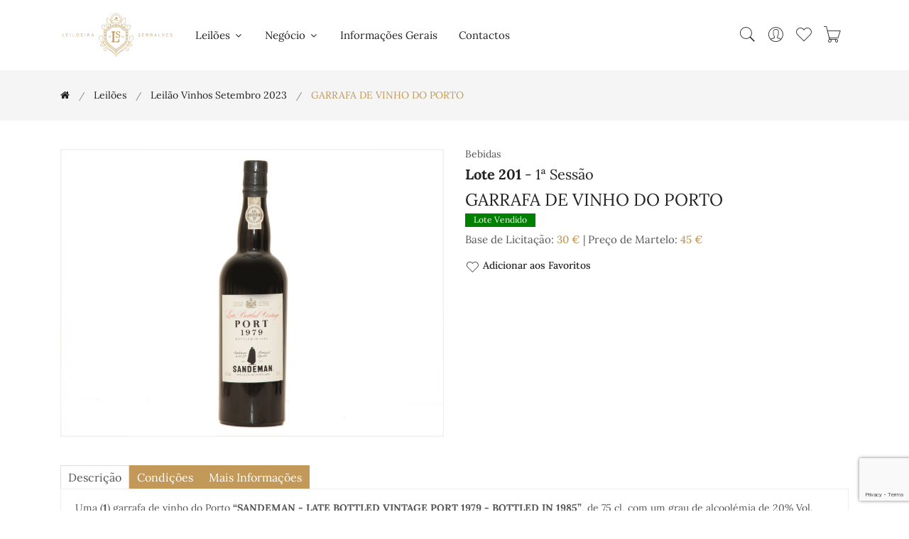

--- FILE ---
content_type: text/html; charset=utf-8
request_url: https://www.google.com/recaptcha/api2/anchor?ar=1&k=6LdXitgaAAAAANn31r2l3j5T53jPNA85gDX_wuin&co=aHR0cHM6Ly9zZXJyYWx2ZXNhbnRpZ3VpZGFkZXMuY29tOjQ0Mw..&hl=en&v=9TiwnJFHeuIw_s0wSd3fiKfN&size=invisible&anchor-ms=20000&execute-ms=30000&cb=wbq7q6b64ml
body_size: 48421
content:
<!DOCTYPE HTML><html dir="ltr" lang="en"><head><meta http-equiv="Content-Type" content="text/html; charset=UTF-8">
<meta http-equiv="X-UA-Compatible" content="IE=edge">
<title>reCAPTCHA</title>
<style type="text/css">
/* cyrillic-ext */
@font-face {
  font-family: 'Roboto';
  font-style: normal;
  font-weight: 400;
  font-stretch: 100%;
  src: url(//fonts.gstatic.com/s/roboto/v48/KFO7CnqEu92Fr1ME7kSn66aGLdTylUAMa3GUBHMdazTgWw.woff2) format('woff2');
  unicode-range: U+0460-052F, U+1C80-1C8A, U+20B4, U+2DE0-2DFF, U+A640-A69F, U+FE2E-FE2F;
}
/* cyrillic */
@font-face {
  font-family: 'Roboto';
  font-style: normal;
  font-weight: 400;
  font-stretch: 100%;
  src: url(//fonts.gstatic.com/s/roboto/v48/KFO7CnqEu92Fr1ME7kSn66aGLdTylUAMa3iUBHMdazTgWw.woff2) format('woff2');
  unicode-range: U+0301, U+0400-045F, U+0490-0491, U+04B0-04B1, U+2116;
}
/* greek-ext */
@font-face {
  font-family: 'Roboto';
  font-style: normal;
  font-weight: 400;
  font-stretch: 100%;
  src: url(//fonts.gstatic.com/s/roboto/v48/KFO7CnqEu92Fr1ME7kSn66aGLdTylUAMa3CUBHMdazTgWw.woff2) format('woff2');
  unicode-range: U+1F00-1FFF;
}
/* greek */
@font-face {
  font-family: 'Roboto';
  font-style: normal;
  font-weight: 400;
  font-stretch: 100%;
  src: url(//fonts.gstatic.com/s/roboto/v48/KFO7CnqEu92Fr1ME7kSn66aGLdTylUAMa3-UBHMdazTgWw.woff2) format('woff2');
  unicode-range: U+0370-0377, U+037A-037F, U+0384-038A, U+038C, U+038E-03A1, U+03A3-03FF;
}
/* math */
@font-face {
  font-family: 'Roboto';
  font-style: normal;
  font-weight: 400;
  font-stretch: 100%;
  src: url(//fonts.gstatic.com/s/roboto/v48/KFO7CnqEu92Fr1ME7kSn66aGLdTylUAMawCUBHMdazTgWw.woff2) format('woff2');
  unicode-range: U+0302-0303, U+0305, U+0307-0308, U+0310, U+0312, U+0315, U+031A, U+0326-0327, U+032C, U+032F-0330, U+0332-0333, U+0338, U+033A, U+0346, U+034D, U+0391-03A1, U+03A3-03A9, U+03B1-03C9, U+03D1, U+03D5-03D6, U+03F0-03F1, U+03F4-03F5, U+2016-2017, U+2034-2038, U+203C, U+2040, U+2043, U+2047, U+2050, U+2057, U+205F, U+2070-2071, U+2074-208E, U+2090-209C, U+20D0-20DC, U+20E1, U+20E5-20EF, U+2100-2112, U+2114-2115, U+2117-2121, U+2123-214F, U+2190, U+2192, U+2194-21AE, U+21B0-21E5, U+21F1-21F2, U+21F4-2211, U+2213-2214, U+2216-22FF, U+2308-230B, U+2310, U+2319, U+231C-2321, U+2336-237A, U+237C, U+2395, U+239B-23B7, U+23D0, U+23DC-23E1, U+2474-2475, U+25AF, U+25B3, U+25B7, U+25BD, U+25C1, U+25CA, U+25CC, U+25FB, U+266D-266F, U+27C0-27FF, U+2900-2AFF, U+2B0E-2B11, U+2B30-2B4C, U+2BFE, U+3030, U+FF5B, U+FF5D, U+1D400-1D7FF, U+1EE00-1EEFF;
}
/* symbols */
@font-face {
  font-family: 'Roboto';
  font-style: normal;
  font-weight: 400;
  font-stretch: 100%;
  src: url(//fonts.gstatic.com/s/roboto/v48/KFO7CnqEu92Fr1ME7kSn66aGLdTylUAMaxKUBHMdazTgWw.woff2) format('woff2');
  unicode-range: U+0001-000C, U+000E-001F, U+007F-009F, U+20DD-20E0, U+20E2-20E4, U+2150-218F, U+2190, U+2192, U+2194-2199, U+21AF, U+21E6-21F0, U+21F3, U+2218-2219, U+2299, U+22C4-22C6, U+2300-243F, U+2440-244A, U+2460-24FF, U+25A0-27BF, U+2800-28FF, U+2921-2922, U+2981, U+29BF, U+29EB, U+2B00-2BFF, U+4DC0-4DFF, U+FFF9-FFFB, U+10140-1018E, U+10190-1019C, U+101A0, U+101D0-101FD, U+102E0-102FB, U+10E60-10E7E, U+1D2C0-1D2D3, U+1D2E0-1D37F, U+1F000-1F0FF, U+1F100-1F1AD, U+1F1E6-1F1FF, U+1F30D-1F30F, U+1F315, U+1F31C, U+1F31E, U+1F320-1F32C, U+1F336, U+1F378, U+1F37D, U+1F382, U+1F393-1F39F, U+1F3A7-1F3A8, U+1F3AC-1F3AF, U+1F3C2, U+1F3C4-1F3C6, U+1F3CA-1F3CE, U+1F3D4-1F3E0, U+1F3ED, U+1F3F1-1F3F3, U+1F3F5-1F3F7, U+1F408, U+1F415, U+1F41F, U+1F426, U+1F43F, U+1F441-1F442, U+1F444, U+1F446-1F449, U+1F44C-1F44E, U+1F453, U+1F46A, U+1F47D, U+1F4A3, U+1F4B0, U+1F4B3, U+1F4B9, U+1F4BB, U+1F4BF, U+1F4C8-1F4CB, U+1F4D6, U+1F4DA, U+1F4DF, U+1F4E3-1F4E6, U+1F4EA-1F4ED, U+1F4F7, U+1F4F9-1F4FB, U+1F4FD-1F4FE, U+1F503, U+1F507-1F50B, U+1F50D, U+1F512-1F513, U+1F53E-1F54A, U+1F54F-1F5FA, U+1F610, U+1F650-1F67F, U+1F687, U+1F68D, U+1F691, U+1F694, U+1F698, U+1F6AD, U+1F6B2, U+1F6B9-1F6BA, U+1F6BC, U+1F6C6-1F6CF, U+1F6D3-1F6D7, U+1F6E0-1F6EA, U+1F6F0-1F6F3, U+1F6F7-1F6FC, U+1F700-1F7FF, U+1F800-1F80B, U+1F810-1F847, U+1F850-1F859, U+1F860-1F887, U+1F890-1F8AD, U+1F8B0-1F8BB, U+1F8C0-1F8C1, U+1F900-1F90B, U+1F93B, U+1F946, U+1F984, U+1F996, U+1F9E9, U+1FA00-1FA6F, U+1FA70-1FA7C, U+1FA80-1FA89, U+1FA8F-1FAC6, U+1FACE-1FADC, U+1FADF-1FAE9, U+1FAF0-1FAF8, U+1FB00-1FBFF;
}
/* vietnamese */
@font-face {
  font-family: 'Roboto';
  font-style: normal;
  font-weight: 400;
  font-stretch: 100%;
  src: url(//fonts.gstatic.com/s/roboto/v48/KFO7CnqEu92Fr1ME7kSn66aGLdTylUAMa3OUBHMdazTgWw.woff2) format('woff2');
  unicode-range: U+0102-0103, U+0110-0111, U+0128-0129, U+0168-0169, U+01A0-01A1, U+01AF-01B0, U+0300-0301, U+0303-0304, U+0308-0309, U+0323, U+0329, U+1EA0-1EF9, U+20AB;
}
/* latin-ext */
@font-face {
  font-family: 'Roboto';
  font-style: normal;
  font-weight: 400;
  font-stretch: 100%;
  src: url(//fonts.gstatic.com/s/roboto/v48/KFO7CnqEu92Fr1ME7kSn66aGLdTylUAMa3KUBHMdazTgWw.woff2) format('woff2');
  unicode-range: U+0100-02BA, U+02BD-02C5, U+02C7-02CC, U+02CE-02D7, U+02DD-02FF, U+0304, U+0308, U+0329, U+1D00-1DBF, U+1E00-1E9F, U+1EF2-1EFF, U+2020, U+20A0-20AB, U+20AD-20C0, U+2113, U+2C60-2C7F, U+A720-A7FF;
}
/* latin */
@font-face {
  font-family: 'Roboto';
  font-style: normal;
  font-weight: 400;
  font-stretch: 100%;
  src: url(//fonts.gstatic.com/s/roboto/v48/KFO7CnqEu92Fr1ME7kSn66aGLdTylUAMa3yUBHMdazQ.woff2) format('woff2');
  unicode-range: U+0000-00FF, U+0131, U+0152-0153, U+02BB-02BC, U+02C6, U+02DA, U+02DC, U+0304, U+0308, U+0329, U+2000-206F, U+20AC, U+2122, U+2191, U+2193, U+2212, U+2215, U+FEFF, U+FFFD;
}
/* cyrillic-ext */
@font-face {
  font-family: 'Roboto';
  font-style: normal;
  font-weight: 500;
  font-stretch: 100%;
  src: url(//fonts.gstatic.com/s/roboto/v48/KFO7CnqEu92Fr1ME7kSn66aGLdTylUAMa3GUBHMdazTgWw.woff2) format('woff2');
  unicode-range: U+0460-052F, U+1C80-1C8A, U+20B4, U+2DE0-2DFF, U+A640-A69F, U+FE2E-FE2F;
}
/* cyrillic */
@font-face {
  font-family: 'Roboto';
  font-style: normal;
  font-weight: 500;
  font-stretch: 100%;
  src: url(//fonts.gstatic.com/s/roboto/v48/KFO7CnqEu92Fr1ME7kSn66aGLdTylUAMa3iUBHMdazTgWw.woff2) format('woff2');
  unicode-range: U+0301, U+0400-045F, U+0490-0491, U+04B0-04B1, U+2116;
}
/* greek-ext */
@font-face {
  font-family: 'Roboto';
  font-style: normal;
  font-weight: 500;
  font-stretch: 100%;
  src: url(//fonts.gstatic.com/s/roboto/v48/KFO7CnqEu92Fr1ME7kSn66aGLdTylUAMa3CUBHMdazTgWw.woff2) format('woff2');
  unicode-range: U+1F00-1FFF;
}
/* greek */
@font-face {
  font-family: 'Roboto';
  font-style: normal;
  font-weight: 500;
  font-stretch: 100%;
  src: url(//fonts.gstatic.com/s/roboto/v48/KFO7CnqEu92Fr1ME7kSn66aGLdTylUAMa3-UBHMdazTgWw.woff2) format('woff2');
  unicode-range: U+0370-0377, U+037A-037F, U+0384-038A, U+038C, U+038E-03A1, U+03A3-03FF;
}
/* math */
@font-face {
  font-family: 'Roboto';
  font-style: normal;
  font-weight: 500;
  font-stretch: 100%;
  src: url(//fonts.gstatic.com/s/roboto/v48/KFO7CnqEu92Fr1ME7kSn66aGLdTylUAMawCUBHMdazTgWw.woff2) format('woff2');
  unicode-range: U+0302-0303, U+0305, U+0307-0308, U+0310, U+0312, U+0315, U+031A, U+0326-0327, U+032C, U+032F-0330, U+0332-0333, U+0338, U+033A, U+0346, U+034D, U+0391-03A1, U+03A3-03A9, U+03B1-03C9, U+03D1, U+03D5-03D6, U+03F0-03F1, U+03F4-03F5, U+2016-2017, U+2034-2038, U+203C, U+2040, U+2043, U+2047, U+2050, U+2057, U+205F, U+2070-2071, U+2074-208E, U+2090-209C, U+20D0-20DC, U+20E1, U+20E5-20EF, U+2100-2112, U+2114-2115, U+2117-2121, U+2123-214F, U+2190, U+2192, U+2194-21AE, U+21B0-21E5, U+21F1-21F2, U+21F4-2211, U+2213-2214, U+2216-22FF, U+2308-230B, U+2310, U+2319, U+231C-2321, U+2336-237A, U+237C, U+2395, U+239B-23B7, U+23D0, U+23DC-23E1, U+2474-2475, U+25AF, U+25B3, U+25B7, U+25BD, U+25C1, U+25CA, U+25CC, U+25FB, U+266D-266F, U+27C0-27FF, U+2900-2AFF, U+2B0E-2B11, U+2B30-2B4C, U+2BFE, U+3030, U+FF5B, U+FF5D, U+1D400-1D7FF, U+1EE00-1EEFF;
}
/* symbols */
@font-face {
  font-family: 'Roboto';
  font-style: normal;
  font-weight: 500;
  font-stretch: 100%;
  src: url(//fonts.gstatic.com/s/roboto/v48/KFO7CnqEu92Fr1ME7kSn66aGLdTylUAMaxKUBHMdazTgWw.woff2) format('woff2');
  unicode-range: U+0001-000C, U+000E-001F, U+007F-009F, U+20DD-20E0, U+20E2-20E4, U+2150-218F, U+2190, U+2192, U+2194-2199, U+21AF, U+21E6-21F0, U+21F3, U+2218-2219, U+2299, U+22C4-22C6, U+2300-243F, U+2440-244A, U+2460-24FF, U+25A0-27BF, U+2800-28FF, U+2921-2922, U+2981, U+29BF, U+29EB, U+2B00-2BFF, U+4DC0-4DFF, U+FFF9-FFFB, U+10140-1018E, U+10190-1019C, U+101A0, U+101D0-101FD, U+102E0-102FB, U+10E60-10E7E, U+1D2C0-1D2D3, U+1D2E0-1D37F, U+1F000-1F0FF, U+1F100-1F1AD, U+1F1E6-1F1FF, U+1F30D-1F30F, U+1F315, U+1F31C, U+1F31E, U+1F320-1F32C, U+1F336, U+1F378, U+1F37D, U+1F382, U+1F393-1F39F, U+1F3A7-1F3A8, U+1F3AC-1F3AF, U+1F3C2, U+1F3C4-1F3C6, U+1F3CA-1F3CE, U+1F3D4-1F3E0, U+1F3ED, U+1F3F1-1F3F3, U+1F3F5-1F3F7, U+1F408, U+1F415, U+1F41F, U+1F426, U+1F43F, U+1F441-1F442, U+1F444, U+1F446-1F449, U+1F44C-1F44E, U+1F453, U+1F46A, U+1F47D, U+1F4A3, U+1F4B0, U+1F4B3, U+1F4B9, U+1F4BB, U+1F4BF, U+1F4C8-1F4CB, U+1F4D6, U+1F4DA, U+1F4DF, U+1F4E3-1F4E6, U+1F4EA-1F4ED, U+1F4F7, U+1F4F9-1F4FB, U+1F4FD-1F4FE, U+1F503, U+1F507-1F50B, U+1F50D, U+1F512-1F513, U+1F53E-1F54A, U+1F54F-1F5FA, U+1F610, U+1F650-1F67F, U+1F687, U+1F68D, U+1F691, U+1F694, U+1F698, U+1F6AD, U+1F6B2, U+1F6B9-1F6BA, U+1F6BC, U+1F6C6-1F6CF, U+1F6D3-1F6D7, U+1F6E0-1F6EA, U+1F6F0-1F6F3, U+1F6F7-1F6FC, U+1F700-1F7FF, U+1F800-1F80B, U+1F810-1F847, U+1F850-1F859, U+1F860-1F887, U+1F890-1F8AD, U+1F8B0-1F8BB, U+1F8C0-1F8C1, U+1F900-1F90B, U+1F93B, U+1F946, U+1F984, U+1F996, U+1F9E9, U+1FA00-1FA6F, U+1FA70-1FA7C, U+1FA80-1FA89, U+1FA8F-1FAC6, U+1FACE-1FADC, U+1FADF-1FAE9, U+1FAF0-1FAF8, U+1FB00-1FBFF;
}
/* vietnamese */
@font-face {
  font-family: 'Roboto';
  font-style: normal;
  font-weight: 500;
  font-stretch: 100%;
  src: url(//fonts.gstatic.com/s/roboto/v48/KFO7CnqEu92Fr1ME7kSn66aGLdTylUAMa3OUBHMdazTgWw.woff2) format('woff2');
  unicode-range: U+0102-0103, U+0110-0111, U+0128-0129, U+0168-0169, U+01A0-01A1, U+01AF-01B0, U+0300-0301, U+0303-0304, U+0308-0309, U+0323, U+0329, U+1EA0-1EF9, U+20AB;
}
/* latin-ext */
@font-face {
  font-family: 'Roboto';
  font-style: normal;
  font-weight: 500;
  font-stretch: 100%;
  src: url(//fonts.gstatic.com/s/roboto/v48/KFO7CnqEu92Fr1ME7kSn66aGLdTylUAMa3KUBHMdazTgWw.woff2) format('woff2');
  unicode-range: U+0100-02BA, U+02BD-02C5, U+02C7-02CC, U+02CE-02D7, U+02DD-02FF, U+0304, U+0308, U+0329, U+1D00-1DBF, U+1E00-1E9F, U+1EF2-1EFF, U+2020, U+20A0-20AB, U+20AD-20C0, U+2113, U+2C60-2C7F, U+A720-A7FF;
}
/* latin */
@font-face {
  font-family: 'Roboto';
  font-style: normal;
  font-weight: 500;
  font-stretch: 100%;
  src: url(//fonts.gstatic.com/s/roboto/v48/KFO7CnqEu92Fr1ME7kSn66aGLdTylUAMa3yUBHMdazQ.woff2) format('woff2');
  unicode-range: U+0000-00FF, U+0131, U+0152-0153, U+02BB-02BC, U+02C6, U+02DA, U+02DC, U+0304, U+0308, U+0329, U+2000-206F, U+20AC, U+2122, U+2191, U+2193, U+2212, U+2215, U+FEFF, U+FFFD;
}
/* cyrillic-ext */
@font-face {
  font-family: 'Roboto';
  font-style: normal;
  font-weight: 900;
  font-stretch: 100%;
  src: url(//fonts.gstatic.com/s/roboto/v48/KFO7CnqEu92Fr1ME7kSn66aGLdTylUAMa3GUBHMdazTgWw.woff2) format('woff2');
  unicode-range: U+0460-052F, U+1C80-1C8A, U+20B4, U+2DE0-2DFF, U+A640-A69F, U+FE2E-FE2F;
}
/* cyrillic */
@font-face {
  font-family: 'Roboto';
  font-style: normal;
  font-weight: 900;
  font-stretch: 100%;
  src: url(//fonts.gstatic.com/s/roboto/v48/KFO7CnqEu92Fr1ME7kSn66aGLdTylUAMa3iUBHMdazTgWw.woff2) format('woff2');
  unicode-range: U+0301, U+0400-045F, U+0490-0491, U+04B0-04B1, U+2116;
}
/* greek-ext */
@font-face {
  font-family: 'Roboto';
  font-style: normal;
  font-weight: 900;
  font-stretch: 100%;
  src: url(//fonts.gstatic.com/s/roboto/v48/KFO7CnqEu92Fr1ME7kSn66aGLdTylUAMa3CUBHMdazTgWw.woff2) format('woff2');
  unicode-range: U+1F00-1FFF;
}
/* greek */
@font-face {
  font-family: 'Roboto';
  font-style: normal;
  font-weight: 900;
  font-stretch: 100%;
  src: url(//fonts.gstatic.com/s/roboto/v48/KFO7CnqEu92Fr1ME7kSn66aGLdTylUAMa3-UBHMdazTgWw.woff2) format('woff2');
  unicode-range: U+0370-0377, U+037A-037F, U+0384-038A, U+038C, U+038E-03A1, U+03A3-03FF;
}
/* math */
@font-face {
  font-family: 'Roboto';
  font-style: normal;
  font-weight: 900;
  font-stretch: 100%;
  src: url(//fonts.gstatic.com/s/roboto/v48/KFO7CnqEu92Fr1ME7kSn66aGLdTylUAMawCUBHMdazTgWw.woff2) format('woff2');
  unicode-range: U+0302-0303, U+0305, U+0307-0308, U+0310, U+0312, U+0315, U+031A, U+0326-0327, U+032C, U+032F-0330, U+0332-0333, U+0338, U+033A, U+0346, U+034D, U+0391-03A1, U+03A3-03A9, U+03B1-03C9, U+03D1, U+03D5-03D6, U+03F0-03F1, U+03F4-03F5, U+2016-2017, U+2034-2038, U+203C, U+2040, U+2043, U+2047, U+2050, U+2057, U+205F, U+2070-2071, U+2074-208E, U+2090-209C, U+20D0-20DC, U+20E1, U+20E5-20EF, U+2100-2112, U+2114-2115, U+2117-2121, U+2123-214F, U+2190, U+2192, U+2194-21AE, U+21B0-21E5, U+21F1-21F2, U+21F4-2211, U+2213-2214, U+2216-22FF, U+2308-230B, U+2310, U+2319, U+231C-2321, U+2336-237A, U+237C, U+2395, U+239B-23B7, U+23D0, U+23DC-23E1, U+2474-2475, U+25AF, U+25B3, U+25B7, U+25BD, U+25C1, U+25CA, U+25CC, U+25FB, U+266D-266F, U+27C0-27FF, U+2900-2AFF, U+2B0E-2B11, U+2B30-2B4C, U+2BFE, U+3030, U+FF5B, U+FF5D, U+1D400-1D7FF, U+1EE00-1EEFF;
}
/* symbols */
@font-face {
  font-family: 'Roboto';
  font-style: normal;
  font-weight: 900;
  font-stretch: 100%;
  src: url(//fonts.gstatic.com/s/roboto/v48/KFO7CnqEu92Fr1ME7kSn66aGLdTylUAMaxKUBHMdazTgWw.woff2) format('woff2');
  unicode-range: U+0001-000C, U+000E-001F, U+007F-009F, U+20DD-20E0, U+20E2-20E4, U+2150-218F, U+2190, U+2192, U+2194-2199, U+21AF, U+21E6-21F0, U+21F3, U+2218-2219, U+2299, U+22C4-22C6, U+2300-243F, U+2440-244A, U+2460-24FF, U+25A0-27BF, U+2800-28FF, U+2921-2922, U+2981, U+29BF, U+29EB, U+2B00-2BFF, U+4DC0-4DFF, U+FFF9-FFFB, U+10140-1018E, U+10190-1019C, U+101A0, U+101D0-101FD, U+102E0-102FB, U+10E60-10E7E, U+1D2C0-1D2D3, U+1D2E0-1D37F, U+1F000-1F0FF, U+1F100-1F1AD, U+1F1E6-1F1FF, U+1F30D-1F30F, U+1F315, U+1F31C, U+1F31E, U+1F320-1F32C, U+1F336, U+1F378, U+1F37D, U+1F382, U+1F393-1F39F, U+1F3A7-1F3A8, U+1F3AC-1F3AF, U+1F3C2, U+1F3C4-1F3C6, U+1F3CA-1F3CE, U+1F3D4-1F3E0, U+1F3ED, U+1F3F1-1F3F3, U+1F3F5-1F3F7, U+1F408, U+1F415, U+1F41F, U+1F426, U+1F43F, U+1F441-1F442, U+1F444, U+1F446-1F449, U+1F44C-1F44E, U+1F453, U+1F46A, U+1F47D, U+1F4A3, U+1F4B0, U+1F4B3, U+1F4B9, U+1F4BB, U+1F4BF, U+1F4C8-1F4CB, U+1F4D6, U+1F4DA, U+1F4DF, U+1F4E3-1F4E6, U+1F4EA-1F4ED, U+1F4F7, U+1F4F9-1F4FB, U+1F4FD-1F4FE, U+1F503, U+1F507-1F50B, U+1F50D, U+1F512-1F513, U+1F53E-1F54A, U+1F54F-1F5FA, U+1F610, U+1F650-1F67F, U+1F687, U+1F68D, U+1F691, U+1F694, U+1F698, U+1F6AD, U+1F6B2, U+1F6B9-1F6BA, U+1F6BC, U+1F6C6-1F6CF, U+1F6D3-1F6D7, U+1F6E0-1F6EA, U+1F6F0-1F6F3, U+1F6F7-1F6FC, U+1F700-1F7FF, U+1F800-1F80B, U+1F810-1F847, U+1F850-1F859, U+1F860-1F887, U+1F890-1F8AD, U+1F8B0-1F8BB, U+1F8C0-1F8C1, U+1F900-1F90B, U+1F93B, U+1F946, U+1F984, U+1F996, U+1F9E9, U+1FA00-1FA6F, U+1FA70-1FA7C, U+1FA80-1FA89, U+1FA8F-1FAC6, U+1FACE-1FADC, U+1FADF-1FAE9, U+1FAF0-1FAF8, U+1FB00-1FBFF;
}
/* vietnamese */
@font-face {
  font-family: 'Roboto';
  font-style: normal;
  font-weight: 900;
  font-stretch: 100%;
  src: url(//fonts.gstatic.com/s/roboto/v48/KFO7CnqEu92Fr1ME7kSn66aGLdTylUAMa3OUBHMdazTgWw.woff2) format('woff2');
  unicode-range: U+0102-0103, U+0110-0111, U+0128-0129, U+0168-0169, U+01A0-01A1, U+01AF-01B0, U+0300-0301, U+0303-0304, U+0308-0309, U+0323, U+0329, U+1EA0-1EF9, U+20AB;
}
/* latin-ext */
@font-face {
  font-family: 'Roboto';
  font-style: normal;
  font-weight: 900;
  font-stretch: 100%;
  src: url(//fonts.gstatic.com/s/roboto/v48/KFO7CnqEu92Fr1ME7kSn66aGLdTylUAMa3KUBHMdazTgWw.woff2) format('woff2');
  unicode-range: U+0100-02BA, U+02BD-02C5, U+02C7-02CC, U+02CE-02D7, U+02DD-02FF, U+0304, U+0308, U+0329, U+1D00-1DBF, U+1E00-1E9F, U+1EF2-1EFF, U+2020, U+20A0-20AB, U+20AD-20C0, U+2113, U+2C60-2C7F, U+A720-A7FF;
}
/* latin */
@font-face {
  font-family: 'Roboto';
  font-style: normal;
  font-weight: 900;
  font-stretch: 100%;
  src: url(//fonts.gstatic.com/s/roboto/v48/KFO7CnqEu92Fr1ME7kSn66aGLdTylUAMa3yUBHMdazQ.woff2) format('woff2');
  unicode-range: U+0000-00FF, U+0131, U+0152-0153, U+02BB-02BC, U+02C6, U+02DA, U+02DC, U+0304, U+0308, U+0329, U+2000-206F, U+20AC, U+2122, U+2191, U+2193, U+2212, U+2215, U+FEFF, U+FFFD;
}

</style>
<link rel="stylesheet" type="text/css" href="https://www.gstatic.com/recaptcha/releases/9TiwnJFHeuIw_s0wSd3fiKfN/styles__ltr.css">
<script nonce="mjE1OxwFILcbXkCnHx_taQ" type="text/javascript">window['__recaptcha_api'] = 'https://www.google.com/recaptcha/api2/';</script>
<script type="text/javascript" src="https://www.gstatic.com/recaptcha/releases/9TiwnJFHeuIw_s0wSd3fiKfN/recaptcha__en.js" nonce="mjE1OxwFILcbXkCnHx_taQ">
      
    </script></head>
<body><div id="rc-anchor-alert" class="rc-anchor-alert"></div>
<input type="hidden" id="recaptcha-token" value="[base64]">
<script type="text/javascript" nonce="mjE1OxwFILcbXkCnHx_taQ">
      recaptcha.anchor.Main.init("[\x22ainput\x22,[\x22bgdata\x22,\x22\x22,\[base64]/[base64]/[base64]/[base64]/cjw8ejpyPj4+eil9Y2F0Y2gobCl7dGhyb3cgbDt9fSxIPWZ1bmN0aW9uKHcsdCx6KXtpZih3PT0xOTR8fHc9PTIwOCl0LnZbd10/dC52W3ddLmNvbmNhdCh6KTp0LnZbd109b2Yoeix0KTtlbHNle2lmKHQuYkImJnchPTMxNylyZXR1cm47dz09NjZ8fHc9PTEyMnx8dz09NDcwfHx3PT00NHx8dz09NDE2fHx3PT0zOTd8fHc9PTQyMXx8dz09Njh8fHc9PTcwfHx3PT0xODQ/[base64]/[base64]/[base64]/bmV3IGRbVl0oSlswXSk6cD09Mj9uZXcgZFtWXShKWzBdLEpbMV0pOnA9PTM/bmV3IGRbVl0oSlswXSxKWzFdLEpbMl0pOnA9PTQ/[base64]/[base64]/[base64]/[base64]\x22,\[base64]\\u003d\\u003d\x22,\[base64]/Ct07DkmvDqcO9WRQUfMKJw4Vlw5TDslPDv8O6E8Kiax7Dpn7DuMKoI8OME1kRw6gRWsOVwp4OC8OlCDcxwpvCncOCwrpDwqYYa37Drm0ywrrDjsK+wr7DpsKNwpRnADPClMK4N34rwqnDkMKWCBsIIcO7wrvCnhrDsMOvRGQLwp3CosKpHMOqU0DCocOnw7/DkMKPw6vDu25fw5NmUCx5w5tFbUkqE1nDocO1K2/CvlfCi2/DnsObCHHCocK+PjvCsG/Cj3BYPMODwpTCtXDDtVo/AU7Dn03Dq8KMwo0DGkY4fMORUMKswo/CpsOHFxzDmhTDk8OGKcOQwqnDksKHcFDDrWDDjz9YwrzCpcOPIMOucwxMY27Cm8KgJMOSE8KzE3nCi8KXNsK9ZyHDqS/DlMObAMKwwqRPwpPCm8O1w5DDshwzBWnDvVE3wq3CusKGRcKnwoTDlAbCpcKOwoXDt8K5KXfCn8OWLEgXw4k5JmzCo8OHw4bDkcOLOXt/w7wrw6vDk0Few7IwakrCuCJ5w4/Dv1HDghHDvcKCXjHDjMOPwrjDnsKUw6w2TxUjw7ELJMOwc8OUJVDCpMKzwpbCksO6MMOswoE5DcOMwrnCu8K6w7l+FcKEZsKzTRXClMOZwqEuwrFdwpvDj2fChMOcw6PCrTLDocKjwrjDkMKBMsO0dUpCw7rCuQ4oV8Kkwo/Dh8KNw6rCssKJZ8Kvw4HDlsKeM8O7wrjDl8KDwqPDo3wHG0cOw7/CohPCr3oww6Y4JShXwo4vdsOTwoEVwpHDhsKjJcK4FVt8e3PChcO6MQ99RMK0wqg7D8OOw43Dmk4lfcKbE8ONw7bDrDLDvMOlw7NLGcOLw5LDkxJ9wrPCtsO2wrcHETtYeMOebQDCskQ/wrYbw4TCviDCujnDvMKow7IPwq3Dtk/CosKNw5HCqQrDm8KbScOOw5EFVWLCscKldi42wrNvw4/CnMKkw4LDu8OoZ8KNwp9BbgfDrsOgWcKXWcOqeMO4wpvChyXCucKhw7fCrXdOKEMiw5dQRzXCnMK1AX1BBXFiw4BHw77CnsOGMj3CusOkDGrDqcOIw5PCi3zCqsKoZMK8SsKowqdDwpo1w5/Dlg/ConvCoMKYw6drb1VpM8KzwpLDgFLDq8KWHD3Dt2suwpbChMOXwpYQwrTCqMOTwq/DvjjDiHo2e3/CgREZEcKHaMO3w6MYasKOVsOjFVA7w73CncOufh/[base64]/DgcK5T8KIwqJfwqzDnMKBZU/CoWrDtjbCpMKxwp3DunppY8OhCsOCKsK3wqhwwrjCqx7Dk8OVw5M/KMKqcsKdTcK4dMKHw4lPw4plwrlQf8ObwqPDusKew5hbw7TDjcONw5FnwqUCwpEMw6TDvncXw60dw6LDgMK/wrnCph/CsHPCkSLDtSfDnsOywozDrcKNwrFuByorBlRpEELCszDDlcOCw7PDmcKvacKWw55BHQDClmUCbAvDilcZSsOSG8KXDQrCinTDmQLCsnXDhgrCosKNJ3haw4vDgsOaDUbCqcKtRcOdwolPwrTDmcOUw5fDu8OPw5rDmcOOIMKiYFPDiMK1Zloqw4/DrwjCk8KlI8KYwrFRwqXDtsOOw5IAw7LCgH4/[base64]/DoxbDr3gndMOawrXCrgfDsmU2wozDo8Kjw4bCp8KgDnzCmMKMwqwOw5zCtMOMw4bDmBzCjMK/[base64]/CMKsw6TCn8OrBhoJInrDhcOOL8OnwqIdAcKFAnXDlMOUKsKHfjfDpFnCusOcw5bCpULCp8KGNMORw43CiD0RJBHCuQI5wrnDisKrXcOOc8KvFsKRw4rDmXPDlMKCwpfCvMOuNGl3wpLChcKIwrDDjxwuSMKzw5/DpE8Cw7/DjcKowr7Cu8O1woLCrcOFGsOPw5HCh0fDgUnDpzAiw7x4wo7Cq2Auw4fDi8KKw4jCsxVVQzZ5B8OXZsKeT8OQY8KJTgZnwot2w5wfwrFnPA3DiU8VB8OLdsKVw7kww7PCqsKeTWTCgmUFw7Yywp7Ct3VcwrpgwqwTNGzDumNVAGt5w5DDm8OhFMKAP0jDv8Oawphpw4/Dp8OINcKvw6x5w6EMNmIJwrtCF1DCpTrClj/CjFDDmjXDkWR3w73CgB3DtsORw57CniLCtcO3QC1fwp5Jw68IwpzClcO1ehNQwpIqwqdDc8KcQsOkU8OyA19rScK/MR7DvcOsd8KWXzRZw47DosOyw4bDvcK6L0ADw4QZMRXDtF3DjsOVFMOpw7TDmi7CgMOow6piw7lNwqJNwolHw67Cl1Qjw4IRS2R5wp3Dr8KNw77Cv8O9wqPDncKHw4cCR2IHecKKw7APYXFsEBRVMhjDvMKxwogDKMK/w5svR8KaXmLCvzXDmcKAwovDsXk9w4HCtlZHLMKcw5bDlXEdH8ONXHPDssKfw5HDicK/EcObdcKcwp/CsRzCtwdMG27Dj8KyKcOzwoTDvUjDocKBw5p+w4nCnkrCmW/CtMOHcMOGw5JsesOMw6PDg8OWw5MCw7bDp2rClBNvV2MTPlEmScOGXVbCi3zDiMONwqnDgcO3wrkcw6DCqi5xwo1BwrTDrMKCaDMXGMKhPsOwGMOUwqPDtcOTw7rDk1PClw0/OMK2EcKkc8KmCsOtw6vDiHMewpTCpWJ7wqkYw7YYw73Ds8KhwrLDo3LCqW3DiMONagLDoC3Dg8KQE2Ylw7Zgw5jDlcOrw6hgPQLCr8OIOEwnElkdNMOxwrFQwp1jKRUKw4gBwofCrsOUwobDg8Omwoc7W8K/w5kCw43DosOTwr1IW8KqWHLDs8OJwpMZc8K0w4LCv8Owf8Kzw4tvw5hzw7RSwprDmMOcwr4kw5bCkWzDkEF6w4/Dn0HCuzRyTEzCoDvClsOfw7TCuyjCoMKtw5DDuGzCmsOFJsOVwpXCtsKwVR9ew5PDs8OXGhvDoEdrwqrDsQA1w7MVAWbCqURKw5RNEAfDpUrDhFPCoQJmZ14CA8K5w75SJMKpLSjCo8OpwpzDsMOpbsKqfcK/wpXDqAjDoMKTR0QBwrjDsQbCnMK7Q8OLXsOqw4PDt8KdUcKcwr/[base64]/DkD8qFBNGw7t4YcObw6nDlixqFMKXSy/DncOCw7law7Fle8OyJynDkwDCpQsqw5gFw5rDk8Kcw5TCvn8ePQYuX8OUKsOiJsOswrjDoidIwoTDn8OaXw4XYMOVa8Ofwp/Dn8O8AxnDt8OEw7c+w4ZzcybDsMK+PQ/CvFxvw4PCg8KLKcKdwo/[base64]/Q8KBwo3DvgTDr1PDocKmw6/CrnhiZRBFwq/DpTsmw6/CuTnCp1fCiGd4wqJAV8Knw7IEwrF+w5I0RcKnw6fDnsK+w75BB0zDusKvKSkYXMKOCMOJAjnDhMOFDcKcDixRf8K1RmfDgMKCw5/Dm8OKCSnDk8OFw73Dn8KofU8CwrfCuWHCnnMXw6MuAMKlw5cvwqYEdsOWworClS7Cqll/wpfCi8OWBGjCkcOHw7MCHMKOCzvDg2zDqsOlw5XDhWnCg8KRXhLDqDvDnRU2ccKOw5Ayw6Ijw5Vrwqpzw7IOX2F2LlhRecKGw43DjcK9UX/CkkXCgcOUw7FzwoPCicKBbz3Dr2FbW8OvfsOABgvCrz81FcKwNxDCrhLCpkkEwoI4ZH3DhxZOwqoZRRfDtkXDjcKyHA/[base64]/CmnFewq5HwpUNwoQ4wq3CiMOcDG/Dtm/DiwPCixrDjcOBwqbCkMOcSMO4a8OBInJcw4Fgw7bCkGPDtMOrIcOWw4MNw6HDqB5lHBrDlg3CmTVkwr3DijscIxPDpsOaci9Rw55xQcKbSzHDrmdyD8Ofw48OwpLDu8KGSifDnMK3w5ZdFsOBdHLCohpYwrxXw4cbKTsEw7DDsMO2w4l6LD9lNC/CssOndMK5Y8Kgw40wbnpcwqYuwqvCiR4/[base64]/CnjwGecKFwqfDrcO0w6V6w5w+D8OIwopgOjXDgRtANsOaOcK0fyg/w5VDccOqYsKdwovCrsKYwp9Ubz3CtcORwrHCjA/DkArDtsOsNMKFwqzDjH/DqkzDqGbCtk05wrs7YcOUw5PCqsOwwpc0wq/DvsK/cS1xw6V1VMOhf31gwoYnw7/Dt1pdUHDCiTbCt8K0w6RZdMOpwp02w7Rcw4fDnMKgdnJcwoXDqm8eVsKPN8K7E8OOwpjCg3QLTsKlwrzCkMODHUJew7vCqsO1w59OMMO4w6HCqmZGfyTCuCXDr8Kdwo04w4jClsOCwq/DpyHCr1zDoA7Ck8OPwpRIw6NcScKWwqpPECA9Q8OgJnJeKMKqwo9Qwq3CownCjUPDknbDvsKwwpDCpzjDh8Kowr7DoTjDr8O+w7zCoBM0wosJw619w4NPdCsDGsOUwrAmwrLCkcK9w6zDp8KQPD/[base64]/Cg2dYw7/Cp8KMRUzCtcOvw5/DtxNzTT1kwppbDTjCl2Ynw5fDssKDwrPCkxzCtsKbMGXCjQrCs29BLDcFw7Q2YcOiEcKdw4/Dkz7DnmPCjHJybmEhwrU4CMO2wqZ0wqt5Q1FmEMO/ZFbCkcOkcXMmwoPDuXXCnhXCnivCkR8kdVhHwqZ5wqPDjSPCl1PDq8Kzwp0LwpLCiXMPFggVwp7CoHgTDzh2PT7Ck8Odw5VLwrI6wpk1M8KJAMKGw4AZwpIKQ2fCqMOAw7NBw7jCvzIqw4EkYMKwwp7DlsKLYMKwNHDDicKyw73Dsw5KVWcTwpF5F8KXL8KdYh/Cn8Orw4LDlcOxLMKjNlMMAlZawq3Crzg4w6/Dh0DCkHUHwo/Ct8Omwq3DiDnDocKhGEEkPsKHw4DDunt9wqDDoMOawqPDvsKyGi3CgEBkNx5NdBDDm2fClm3DpF85wrRNw5DDo8O+dVQpw5bDjcOkw7ggR2/DqMKRa8OBTsOYNMK/wqlbBh07w5F5w7LDiFzDpMKEUsKJw4DDnsKWw5/DjyBYd3xdw6J0DcKZw60EHAfDlkbCn8OVw4DDl8KBw7XCp8OlKWXDp8KQwpfCsnrDosOJQlDDoMO9w6/DkA/[base64]/Di8ORw6NowrHCuDTDrcOXwrrCjMOOHTRJw7DCssOxTsO3w4jDmhfCpSnCmsKLw43Dl8K8LWjDiF/CmBfDpsKnBcODXkpGP3k9wo3CvydSw7/DisO+SMODw6XDsEFFw7Z3K8OkwrEQNG9FJybDuGHCuXgwRMK8w5MnfsKwwotzBCbCizAQw6zCoMOVLsKfRcOKMsOTwpDDnsO/w6JPwp5IVcOyeG7DpE1xwqLDsDHDtgYXw4IGQcO0wpB+wrTCo8Oqwrt+cBsIwozDu8OrRUnCpMOVasKsw7Rgw7wXAsOKBsOLFMKtw6MgZcOPUyzCkntcXH48wofDo2Atw7nDp8K2bMOWQ8OZwo7Co8KkanPCiMOpKFpqw6/CiMK0bsKafCHCk8KZBDPDvMKZwpJTwpFfwrfDkMOQAmknd8O9J1LDp3B7LMOCMj7CvMKgwppOXT/CgUPCuVjCpAvDtCk2w4tbw5HCqyDCohBHd8OeYn8Gw6DCq8KQblzCgivCpsOTw7kLwq4Qw7ofSQjCn2TCosKow4RFwrQSQF4/w4Q8PsO6TcO2eMOjwq52w6nDpgE8w4rDs8K2QQLCn8Kqw71kwobCt8K7F8OkXELDpAHDnSDCsUfDqxnDs1pQwrZUwq3DiMO+w7sGwpokI8OgAjB6w4/Cv8Oqw6PDnChFwoQ9w6LCrsOCw718NH7ClMK7CsOFw594wrXCqcKFBMOsbUtNwr4VCFRgwpnCu23Coj/Ci8Kyw60oL3jDrsKmLsOmwqYtCH/[base64]/Cl8KFw5hmSsKdP8KQwoLDt8KZw7gBT8KHZcOEScKjw5M9dMOvHQMAFsKLMRDDksOhw6peTcK/PSHDm8KIwoXDqcKGwrxlckgmCREMwobCjGd9w5YyfDvDknXDmMOPHMOmw5rDvT5qOmTCg33DlhnDh8OiPsKKw5DDmhXCjCnDgsO3bXs5bsOCIcK4aCQcCBxzwq/[base64]/[base64]/[base64]/[base64]/CvRNZXcO/GMKsEsKIw6RSET7CncKRw4rCkcKhw7nCnmLCsirCmCTDiW7Chj7CuMOSwpfDgX/Cmn1PWMKSw6zCkRnCrGHDmUw7w7I3wq/[base64]/CtsOtE8O2KQFAw5EWw6QLIXHCryh/[base64]/Du8KrWUfDs2FRS8Kyw4UtBHzCqcKHw50LDFVtPsKqw7zCgy7DhcKuw6Q6UQrDhWFew54LwopIKsK0Mk7CqnTDjsOLwoYjw45rET7DncKOQTbDnMK4w7rCjsO8XihgUcKzwqDDk0INdksfwoU/KVbDrCnCqhxbdMOEw7Mcw7fCvkPDoFrCpDDDukvCi3XDrsKCWcKcSQsyw6sPPhhmw7wrw48pLcK0NQMEbkYnKmUJwrzCsXHDlwjCscOdw7oswq1+wq/DgsKLw5dacsOiwrnDucOiPCzCo0LDgcK1w6M5wqpfwoc6MlLDtjF/w6JNLQnDosKqQMOkAjrDqHhoLcOnw4c6dD4FHMOCw4PChiU1woDDgsKHw47Cn8OGMAtwT8K5wo7CmcOdcQ/CjMOEw6nCtiXCj8OwwqTCtMKDwrlTPWvCh8OFAsOgYWHCvMKDwpbDlW4OwpvDoWoPwrjCsjppwo3Cn8K7wox7wqc+woDCmMOeGcOtwq7CqRlnw6hpwpQ4w4rCqsKow58XwrFrIsOlKgfDuV/[base64]/cz01BsKZwo41wqITdMORw7lhw4hUwpxtVcOlJ8O/[base64]/[base64]/Clz0KwrfDqGtKwqrDjhhFw6DCkXgCwq0Tw7wfwqkNw7Emw4cXFMKXwr/DinDCucOiHcKKYMKZwqLClyF4UyQUWMKew4LDmsO8GcKuwpNxwp4TCR1bwo7CmW1Dw7LCnyEfw6zCpUwIwoASw5bClRIjwoxaw6HCucObLWvDhhYMYcOhfcK9wrvCncO0MgsuPsObw4rCoD/[base64]/w7g5KkPCsijDhxoNCsOPT1Q4wofCiW7Ci8OaHVLDkAZhw7MTwrLDvMKNw4LCtsKxLn/[base64]/CnXjDv8OGMjjDg21lInBrw6zCk0bDhT3DtjJTdFHDoDbCmUFOQwMQw6rCrsOwOE7Dr2x8OitmXsOMwqzDp1RKw5ELw68rw5MHwobCq8KFGg3DjMKTwrsKwoXDo2MNw78VPFMNUWLCv3bCsnYRw4kQQsOSLAoCw6XCnMOLwqPDsj0NLsOJw7VBamAnw7fCgMK/w7TDgsOMw47Co8OHw7PDg8KteDRnwprCrRVefzvDpsO0W8O4woPDmcOgwroWw4rCvsKBw6TCqsK7O0nDkwRKw4jChljCrnrDlsOtw6QPS8KUCsKSK1TCkhoRw5DCjsOhwpB4w6nDtcKQwpDDlmEfJcOEwrjDhcOrwo5hecOMUV3CtcO/[base64]/Ds8OIRcKBw4pXwrnCszYCOsOdw7Ydw4vCk1HCrU/DqjEZwpVQaHzCiTDDiRYWwrDDqsOfbyJWw69cD2HCqsKyw4/DggLCuz/CvQjDrcObw6VLwqMhw7nClV7Cn8KgQMKdw6cwbl10w4Ekw6NLSWQIU8K4wp9Cw7zDgS8jwobCvmDCnA/CsW9mwoPCr8K7w6vDtlM8wo08wq9EPMO4wonCrsO3wpvCucKnUkM/wrzCvsKuUjfDj8ODw6oNw6XCu8OEw49QQFLDlsKUHiLCqMKUwpJhVQ5Nw5NGOcO1w7TCicOTHXguwpUpVsOTwqR/JS1Bw5BLQmHDjMK5TyHDmTwqUsOZwpbCj8O7w6XDgMOdw6duw7XCkcK4wo5iw6/Do8Oxwq7CtcOhHDARw5/DisOdw6TDg2YzBQI/wpXDoMKJPzXDjlfDhsOac3rCvcO9asK3wqXDmcOtwpzCvsOMwqYgw74Fwp8Dw4nCvGvDinbDrCzCqsOJw7zDiTRjwpVCbsOhKsK5M8OPwrfCqMKKdsKmwq1dJVJ7D8O5E8Orw7VBwp5LYsK3wpwDbg1yw7BuVMKIw68qw73DiX14fj/[base64]/[base64]/CjBXDnx5TwrjCssKaw49lb2wzw4bDjkTDv8KOJUpuw6VCP8KUw7IrwqBRw5PDjEXDnkQBw4Niw6VOw5PDq8OXw7LDj8Kmw419PMKpw5fClXHDusOnClvCq3LDqMK/[base64]/w5JCw5fCo3vCl0tCw4nDpiwIK3bCp1tPwprChmfDg2nDpsO2TWBbwpfDngzDiEzDksKIw7bDkcK9w6xRw4R5IRPCsFNFw7zCisKVJsK2wqjCtsKhwrEjK8OmPMO8wosaw4QjUwYlWDHDvsOrw4/[base64]/CocKZwofDiU3DuDTDonNcw41LwptKwqjCjCp7wpvDhhAxD8K7wpZCwq7CgcKcw68zwooHA8KiWUvDnXVQP8KHNRwkwp/CksOdSMO6ClYsw5xZYMK3CsKWw61lw7jCo8O5UykHw644wqTDvyLCssOSTcONGRPDrMO9woRww6Uxw67DkWzDtkl0woU4Jj3DtGMOB8KawrfDv08/w7zCkcOAHBwvw6/Ck8O1w6TDpsOYcAJLwo0nwo3CszAddRDDpTHCkcOmworCjjJ7I8KJB8OvworDo2rCtlDCicKzIFovw6p5GU/CnsOJEMOBw77DsWDDosKBw6s4RXl6wpzCpsOawqsbw7XDvH/DmgfDsVk6w5LDn8Obwo7DkcKcw6zCviwnw4cKTMKeAmvCuTfDhEtfwoAyLmQUFcK+wrVsBFk8XHzCoiHCksKgNcKyY2HCihBow5IAw4zCokgJw74oaV3Cp8K1wrVow5fCisOIQVw3wqbDrcK8w7ByNMOew75Yw7jDjMOXwqkAw7Riw5vCosO7aATDkDDCjsO/bW1SwphxBEHDnsKWM8KFw6d7w6VDw4LDt8Kzw7pTwrXCh8ODw63Ck2teSBfCocK7wrTDjGRew4RrwpvCh1t2wpfDo03CoMKTw79mw4/DlsKqwrwQWMOpAsK/wqzDn8K1wrdNemY6w7pzw4nCjQzCqBAKbzoncFjCr8KJc8KVwoV5S8OncsKAURBRZ8OcDCEewrROw7AyRsKXf8OQwqjDuHvCkCsqAcK7wr/DqBseXMKMVsOueF86w7XDlcO3P23DnMKjw6QUXwfDhcKdw51lZcK6YCnDvll5wq4swp/[base64]/CtSwTQMOHXlEWc8KJwr7Dm8Kcw7fDg0ZucMK8E8OrC8Oaw4RzLMKfDsKxwoXDlUDCocOBwopawrnChjweKGnCicOTwoFLFmEpw6N/[base64]/[base64]/CpMK6DkRxPl54JMKJw6oGGxHCrGVUw4PCgh9+w7EDwqLDv8OCfMOxw6DDj8KLOCrCpsOdCsONw6ZowpvChsK6N2LCmGUmw47ClmgtUsO6aRxnw6DCrcOaw6rDg8KQMnzCghcFN8K8B8KRasOawpBtBTDDpcONw7vDvcO+wpDClMKXwrQeEsK/wpXDpsO3ejvCvMKKZcOxw4l4wpzCt8KtwqtlKsO+QsKlwrQ4wrbCv8O4QVbDvMKhw5rDkHJFwqc4T8KSwpQ2Ql3DrMK/NGJ3w6zCsVhAwrTDmHDCuSTDjxDCmiJ2wr3Di8KbwpTCqMO+wr8rX8OMbMOXU8KxRVPDqsKXdz9rwqTDm2VvwoosPQEkAEJaw5rCmcOswoDDlsKNwr9Kw50dSQURwqc/[base64]/CncKHw5rDtsKmw4rCksKlwo40w51swqrCosKGd3zDqMKlKzZIw5QLACEjw5HDqWnCuW/[base64]/CnixzVcOZw7DDkcOsZcOFBcOqBDIpw4IWw6vCqMKZwpXCh8OUC8Krw4B7wp1TYMORwoLDlkxBXMKDQsO4w4M9EmbCmA7Dvl/DkRPDi8KZw74jw7LCqcOewq5OMDbDvCzDoxcww58XTzjCiAnClsOmw6xEGwU0w6/[base64]/wqjDs8KtwpoRw7ozAcO6IsKqwph9BsOawpDDpcKwwqlPw5l1wqcGw4kVEsKrwpJSGmjChnEIw6fDli/ChcO3wrAUGG3CojpGwpRkwqcJGcOMbMOpwrAkw4MNw4hUwp98ImfDghPCqB/Dilp6w4rDl8K3esOZw4rCgcKWwr/DssOJwonDq8K4w7XDvsOhFHNyf0tVwo7CoxZpXMKHP8OsCsKmwpo3woTDiydxwokHwoJPwrJLek4Nw50JeVoaNsK8L8OUEmozw6HDhMOrw57CsE0iVMO4ASPCgMOsTsKSTgPDvcOowowVZ8Owd8OqwqEzdcOmLMOvw4kOwowawp7DrsOOwqbCuQ/CrMKRw7N6BsKnHsKaOsOOc0nChsKHESQTLycHwpI6wo3DlMKhwp86w57DjDomw5nDosOYwozDocKBw6PDgsKuYsKKKsKNFEMAA8KCEMOeBsO/[base64]/VMOqRMO8YjbDokBHwrRkTMOOMh19QipGwrfCncKEFmjDj8Omw4bDo8OKWXkWdTbDvsOOd8OEfQscHmdqwpjCnCJYw4HDiMO9VCYYw4/DrMKtwowpw7Ndw4vCimp5w68PMApMw7DDmcKFwpTDq0/DmwtdWsOmPsOHwqzCtcO2wrsLPHtZSj0SRcOvYsKgFsKDIHTCisKsZ8KYF8KvwpvDhBrCvQApP3I+w4rDu8OaFgzDk8O4L1/[base64]/[base64]/w4XCl8OtwrsDOMOBGTTCvh/DvmTChFvCj1Fowo4KRVYAd8KnwqDCtnbDmSgRw5bCpFrDiMOVSMKawrFdw5rDqcKTwpIgwqrCmMKSw6lFw7BOwoDDi8Kaw6PCrCfDvz7CmsOgVBzCg8OeDMOmwo/ClG7Do8K+wpNNQcKqw4gHLcKfKMKAwowwcMKVw7HDqMOgamjCt3PDjG4ywrJTD1V5GyvDtHPCjcKsBT1Uw5wTwoxFw4PDpcK7w7VeB8KFwqt8wroCwr/CghLDvGjCj8K3w6DDqWjCgMOFwqPCgCzCm8OOQsK7MVzChDTCk1/DhsOnAmFowo/Dn8O1w65kdgNTwo3DqnLChMKJZgrCg8Obw6vDp8KrwrbCgMKVwrs9wo3CmWjCggjColjDt8KANinDjMK4HcOzTsOjJlRrw5nCsEjDkAsvw7/CjMOgwp0PMMKiEiVwGMKBwoEwwrjCg8OYHMKPIxN7wqDDrmzDsEs9MTnDi8OAwqBKw7ZpwpzCklrCtsOhcMOswqAQNsO7XsKxw7DDvXcyNMOBRhjCpBXCtG81RcOcw43Dsns0V8KewrwSM8OcQTTCm8KBI8KyScOkED/Cv8O3DcOqQXwRYHHDn8KSKsOCwr92AUpQw5EffsKqw7rDk8OEHcKvwpFlQ3/Dq2DCmV5PAsKqKsOfw6XDlj7DtMKkPcOQCl/CsMOGC2EEYDLCqg3CksKqw4HDqy3Dv2BEw5Z+XQJ+PGRDZ8KQwqjDuxbCr2XDtMODw68LwoFswpshZcK+McKyw6VkIxoSZHDDvX4ARsO2wpNcwr3Cg8OHT8Kfwq/CgcOLwqvCsMOTJcKjwoh6D8Kbwq3Ch8K1w6PDv8Onw68wAsKAasOSwpDDisKRw7dSwpPDmMO9dRQ+QTV/w6k1b1oXw6o/w4wPY1/[base64]/XTbDvl7CqMKCCk/[base64]/CuMKrAQfCkgFLYsKKw5nCtcKNPsKOVsONAg7DsMKAwojDuQnDsGRBc8KiwqPDkMKLw75AwptRw7DCqHTDvB1ZFcOKwr3Cs8KJAxR8U8Kjw6ZSwpnCpGjCpsOjYGsOw5k0w6o/VsKcdCoqTcOcXcOZwqzCkzJQwpNnw7vDmjoYwocBw6jDr8KpW8KUw73Dths8w45PERo9w7TDu8KTwrDDlMKlcX3DiEXCt8KsSA5rMlLDr8K6LcODdzFtPiIaO2TDtMOxXHgnIH9awobDrA/[base64]/DsClCw6cBwozChMOywqo4BVvDtcO6wqjDlhxzw6TDj8K1G8KiwoXDl03DjsK7wqPCvcKQworDtcOywo3DjX/DtsO5w45uRgASw6TCpcOkwrHDsjFnYDjConhDYcKwLcOjw6bDncKjwrJMwohMF8O6cwbCvB7DgFDCrcKcPMOQw59vbsOpX8K/wrnCsMO/RsO9RcKzw77CrkQ3FcKvTS7CjmjDmlbDuWITw70PP1TDn8OGwqDDpsKxLsKiJsK9QcKhVsK/Bl1aw5Mld2Qpwp7CisOWMibDpcKdVcK2w40Fw6ZydcOMw6vDusO9f8KUPSDDlMOIGC1dYXXCjW4Uw60SwrHDg8KmQMKuN8KXwo8JwpQtKGhXJALDqcODwovDjMKiHnNZIMKIRCpXwpp/NXYiPMO3T8KUEyrCrWPDlj88w67CsG/DpF/Drz92wppYMG9FU8KzCcOxLD9ICAFxJMO8wrrDsz3DkMOhw6LDlW/CkcKVwpQyXknCo8K6EcKkcnBpw65/wonDhcK1wo7Cq8Otw4RTUcO1w4tgaMOGDl9gcWHCqXDCqiXDqMKLwr3CtMK8wo/DlhpAN8ORfgrDqcO3wph0OErDvlrDpn7DmcKVworDiMOWw757EUbCszXCvkVkCcKhwqrDpjLCvVvCsH9yKsOuwq8lFCYVN8KpwpcNw4bCqcOOw4Frw6bDjCkawr/Cog/DosKewrVUQ3jCoyjDvX/CsRLDlcOnwp5VwqDDlHxhUMKxbQXDhhpyHFnDqQvDpsK6w43Ct8OcwoXDuQfCmAAdUcO8wr/Dl8O2bMK4w5htwpfDhsK6wqpXwp8Fw4YPCMOVwpYWfMO/wpRPwoROfsO0w7F1w6/Ci015w5zCpMKxd37DqiFGM0HClcOMQcKOw4HCt8Kew5JNHWzCp8OQw7/CrsO/YMOhfwfCrlUQwrxfw7zCt8OMwqHCmMK2BsK8w7xow6Y8wq3CoMOYOn1vXm5Ewot1w5kAwq/CvsKZw7bDjwLDglbDhsK/MivCk8KjVMONfcK+QMKzZD3Co8Oxwo06woLClG50PDbCp8KIw6YDDMKdKmXChQTCrV1twoc+ZjdWwrgSRMOGFlnDqg/CgcOIwqxww58Sw6fCpmvDl8KWwrVJwoR5woJvwqkZaiTCuMKhwqInK8KnT8Kzwr1WAyZubEJdOMKDw7ojwpvDmFEJwr7Drl0FUsKzI8KxVsKPfcK/w4JLEsOgw6ouwp3Dhw5dwrQIP8KdwqYUIxx0wqI5Lk3CjkIBwoNZCcOUw6vDrsK6AnYcwrNNEzHCjknDscKWw7YmwrpSw7fDmF7DlsOgwrnDo8K/WRUewrLCgkTCpMOmdTPDnMOJHsKewoHCnBDDjsOGMcOdEE3Dum5vwoPDtMKRTcOawrjClsO9w5nDuT1aw5/[base64]/Cu8KibzM2GE9bHsKde8O4AlHCqDcZYMKWIsONfV0fw4LDscKYbMObwpxSdELDrl59b2HDlsO+w4jDmwnChy3DrEfCqMOTFBB2XsKuFSFpw4wSwr7CusOrHMKcNcK9Ky9WwpvCqHYJO8Kfw5TChcKBDcKZw4/DrMONbFs7DMOFMcONwq/Cv1TDj8KKf3LCksO7YSnDmsOnFis/wrxowqcswr7Cn0nCs8OQw4I1PMOnJMORPMKzTcOsXsOwOcKmBcKQw7QGw5x8wqRDwohWa8K9R2vCiMKHZCIwXDcCAsORW8KJEcK2wrNRQ2LDpG3CtUXDksO5w5h0HCDDs8KiwprCmcOLwo/CtcOIw7p7AcKGMQo7w4nClMOiZ1XCs1lYYMKmIUjDicKRwoo5NsKlwrs5w6/DmsOwMjMzw4LCj8KWO14xw4/DigPDgmvDr8OeOcOiPi0gw4DDpiXDtiPDqDVFw5xdKcOowq7DmRJZwp1nwot2VsO0wpkcBB3DoDPDv8K5wopUCsKdw5BPw4E8wqEnw5l2wrhyw6vCkcKSIELCm2Ukw4A2wqXDuWLDk0lew7ZEwqF9w7IgwpzDhDQidMOrBcOww7/CrMOTw6ptw7jDvMOlwpTDnGIowr4qw4TDrCXCsi/DskLCtFDCs8Oiw6vDvcO/WHBpwooiw6XDrWjCicK6wpzClhxWAV/[base64]/w6gdwpHCtUwXw6wKw5DDsVfDg8ORFMOuw47DlcKMfcOww54BRcKrwp0TwrURw6PDv8OpP1h2wp/Ci8Odwoo1w63CpgPDgcKLOB/DhRVBw6fCl8Kew5wcw4ZIRsKmflZZB2oLBcK2HcONwpVNSznCucKIUknCkMOXwpfDncOrw7sjTsKGIMKwUsOXMxciw7MODnzCgcKTw549w74abStowqLDvA/Dm8OFw599w7B2U8OKMsKhwo5rw4c/woLDsDzDlcK4Fj5pwr3DrzvCh0nDjH3CglbDuDfCkcOkwo17LcOXX1xsJsKTb8KYQT9XOlnClSnDtMKPw6nClAsJwroqZSMcw4w7w61Sw7vCgD/Cp30XwoAlZXfDhsKnw4/CscKhFBAKPsKmWFsMwr9EUcKOV8OXdsKLwrJbw6LCjMKYw4llwrxXasKRwpXCiWPDnktDw4HCpcOOA8Kbwp9/J3fChjHCicKxLcKtPcKHNFzCpmwnTMK7w7/DvsK3wrILw4jCqcK+fsOWI3tVB8KjHSloSmfCgcK0w7IRwpfDlyrDpsKEQcKKw5FCR8KswpfCgcKdRyLDq2nCtsKaS8O3w5LCoCnCmzMwLMOlBcKxwpvDhhDDmcOIwofCmcKHwqMsAx7CssOYGmV7VMO8wqsfw5Nhwp/CtVYbwoo4wqrDvCgJS2wGN37CmsOJScK7ZRosw75tMMOEwoYiSMKpwrYtw6XDu3kBZMKXF3BUAcOMaDTCvXDChcO4WQ/DjxwSwrBKDB8Rw4/DgTLCsVEJQGUuw4rDvBFtwqJ6wq9bw7htI8K7w7rDjnvDssOywobDhMOBw6VnG8OzwqYuw4MOwoAid8OBZ8OYw6HDmsKvw5fClH3ChsOQw5jDoMKgw4dme2Q1wp7ChXLDp8KqUF1AXsOdTANKw4/DisOUw67Djyt0w4E4w7pMwrDDvsKGJGwuwpjDqcO6QsORw6dDOzLCicO3Dgcxw4dQZ8KBwoTDqzrCjkvCtMKCMWPDr8OlwrbDoMKhbkbCrsKTw5RdZx/CjMO6wosNwrjCnnUgSFPDmnHDosO/LyzCscKoFQRSGMO9L8K/CcOBwogIw5PCmClHIcKKHsO6W8KIB8OCATnCr1LCjUvDgsK9EcOaJcKVw59ibcORZsO3wrUqwr85HgksYMOZRA3Ci8KnwqLCvsKRw6DCssOOOcKbdcODcMOQZsOpwoBBwq/CoinCsUJOYXPDs8OWXFvDqgIARX7DrlEGwocwLsKnTGzCszY1wp06w7HCijXCu8Odw6tww7dyw4c9V2nDgsOMw54aeRlmw4PDsxTChMK8c8Ojc8KiwrnCliEnOy93KTHCmHnCgS3CrG/CoXArTVQfccKGAA7CoVrCiWHDkMKGw4bDpsOVO8K+wqI0DcOIKsO1wpDCmEHChUMcOsKowoVHMWcQH0VIYMKYS0DDg8KSw7wXw4QKwqFBeQfDvQnCt8K8w4zCvVA+w4/CtGwmw7DDiUbClAYGIWTDtcOKw6TDrsKfwo5+wqzDpznCo8K5wqzCmUzDnz7CoMOgDUxPGsOmwqJzwp3Cn3tSw5t1wp9AO8KZw7MVTjPDmcKJwqx/w78PZsOFTMKmwolUw6cxw4tFw4/[base64]/[base64]/w7bDgkNzwr0IHcKXNHvCo8K2wrHCi8KBwpPCqcKfccKwRcO/[base64]/wpZeasOXRXbDqlMZTELCnXXCuMOLwq0PwqRwOC4vwrPDigJpd2hBRMOhw4DDl1TDoMOdB8ONLT9rXTrCpRvCt8OGw5bDmirCl8KLScKlw6Uwwr7Dr8OZw7FaS8KjJcO9w7bCkHRzKz/[base64]/[base64]/DmcKPZcOaw5zCjnFgc2vCrcOzQsOvwpHDhHbDl8Ogw6PCusKXX19/ccKHwpImwp/DhsK/wqHCvy/DscKrwq8oScOjwrJ0MMKRwotqA8KEL8KlwoVeGMKwZMODwq/[base64]/DoV3CmcKFw7AXVQ7Dm0RHw6vCp8KLwqjDkMKxw4DDu8Oxw64dw7/CjTfCh8KkZMOEwphhw7hsw6VcKsODTFPDlQhyw47CicOWVlHChyBawpgtJMO/w43DrhbCrMOGTFXDp8K2c3XDg8OzGjjCnjHDiVk5YcKmw6Q/w6PDqBTCqMK/wrrDmcObW8Ofwp01wqTDjMO3w4V6w5LCrcOwNcOswpVNUcOcUF1YwqbCvsO+wqolKybDrGbCgXFEciAfwpLCi8Oqw5zCgcKua8OSwofDkF1lL8K+wrc5w5/CosKUexnCnsKnwq3DmStcwrTCgnFvw5wZY8KCwrsTIsOFb8KYAsOMPsOWw6fDsRrCv8OPXnEcHmDDs8OOZsOUHncdbxoGw5RJw7VkL8OewpxhdRMgJ8KWbsKLw4DDijHDjcOLwqfDrVjCpy/DtcOMXcOWwoQQBsKqUcOpNRDDo8KTwrvDtUAGwrvDpMKWAgzDscKCw5XClCvDusO3bWcBwpBiGMOaw5IKwpHCpmXCmS8VJMK9wqYcLMKlO0jCtihgw6jCv8OdAsKMwqnCqXXDvcOxOA3CnCXCrcOyEsOAbMO4wq/DoMKCBMOkwq/[base64]/CkMO3CcKQw7/DqGjDqATCq8Ovw64EwpbDhyDCscOWAcKzQH7DtMKABcKyCcK9woICw4cxw4AaXjnChBfCpXXCksO+PxxyGATDq046wpR9RRTCgsOmPyAMasK0w6pRwqjCsG/DqsOdwrR+w53Di8ORwrliDMOAwq1jw63CpsOJc0rCiC/[base64]/DnSfCjErCtzk1FMOubsKSw5Q8aG/CpMOzbcKowr/DjzMEw6XCl8KSXRgnwqkDVsO1w5cMw7/DqS/Dj3bDglLCnTk7w5NvPhXCpUDDksK1w6VkeDbCh8KcTwEewpnDuMKUw4HDljNLKcKmwoxSwrw/OcORJsO7ZcKswro9F8OGHMKGS8O4wqbCqMK2XjJXT2NAdxonwqFiw6HCgMOzXMObU1bDu8KXYXYTWMOeHcO/w5/Cs8K5Yx17w4TDqg/Di3TDuMOhwpnDvzpEw6o6NDvCmD/[base64]/Don/CjsKvZG1cwqHDoMODPMOJRcObwozDt23Dow\\u003d\\u003d\x22],null,[\x22conf\x22,null,\x226LdXitgaAAAAANn31r2l3j5T53jPNA85gDX_wuin\x22,1,null,null,null,1,[21,125,63,73,95,87,41,43,42,83,102,105,109,121],[-3059940,136],0,null,null,null,null,0,null,0,null,700,1,null,0,\[base64]/tzcYADoGZWF6dTZkEg4Iiv2INxgAOgVNZklJNBodCAMSGR0Q8JfjNw7/vqUGGcSdCRmc4owCGa/zERk\\u003d\x22,0,0,null,null,1,null,0,0],\x22https://serralvesantiguidades.com:443\x22,null,[3,1,1],null,null,null,1,3600,[\x22https://www.google.com/intl/en/policies/privacy/\x22,\x22https://www.google.com/intl/en/policies/terms/\x22],\x22I9849vtMnQTWzBakGYhZmfu9BrDcC5OyjHEH84q0zf4\\u003d\x22,1,0,null,1,1767858130606,0,0,[55,87,21],null,[161,178,171,57],\x22RC-M2h0jjZNPomwDA\x22,null,null,null,null,null,\x220dAFcWeA6WQT15mwAfvG4CsGk4-raHYZ-sFIDHlIVnlpHC6FyjqNn_YoanBK1GWh_9pc0PnU7RQIrHLGv-1Dz1s3YxK8rH0FLAJA\x22,1767940930768]");
    </script></body></html>

--- FILE ---
content_type: text/css
request_url: https://serralvesantiguidades.com/serralves/assets/css/style.css
body_size: 93275
content:
@font-face{font-family:"Lora";font-style:normal;font-weight:400;src:url("../fonts/lora-v17-latin-regular.eot");src:local(""),url("../fonts/lora-v17-latin-regular.eot?#iefix") format("embedded-opentype"),url("../fonts/lora-v17-latin-regular.woff2") format("woff2"),url("../fonts/lora-v17-latin-regular.woff") format("woff"),url("../fonts/lora-v17-latin-regular.ttf") format("truetype"),url("../fonts/lora-v17-latin-regular.svg#Lora") format("svg")}@font-face{font-family:"Lora";font-style:normal;font-weight:500;src:url("../fonts/lora-v17-latin-500.eot");src:local(""),url("../fonts/lora-v17-latin-500.eot?#iefix") format("embedded-opentype"),url("../fonts/lora-v17-latin-500.woff2") format("woff2"),url("../fonts/lora-v17-latin-500.woff") format("woff"),url("../fonts/lora-v17-latin-500.ttf") format("truetype"),url("../fonts/lora-v17-latin-500.svg#Lora") format("svg")}@font-face{font-family:"Lora";font-style:normal;font-weight:700;src:url("../fonts/lora-v17-latin-700.eot");src:local(""),url("../fonts/lora-v17-latin-700.eot?#iefix") format("embedded-opentype"),url("../fonts/lora-v17-latin-700.woff2") format("woff2"),url("../fonts/lora-v17-latin-700.woff") format("woff"),url("../fonts/lora-v17-latin-700.ttf") format("truetype"),url("../fonts/lora-v17-latin-700.svg#Lora") format("svg")}@font-face{font-family:"Lora";font-style:italic;font-weight:400;src:url("../fonts/lora-v17-latin-italic.eot");src:local(""),url("../fonts/lora-v17-latin-italic.eot?#iefix") format("embedded-opentype"),url("../fonts/lora-v17-latin-italic.woff2") format("woff2"),url("../fonts/lora-v17-latin-italic.woff") format("woff"),url("../fonts/lora-v17-latin-italic.ttf") format("truetype"),url("../fonts/lora-v17-latin-italic.svg#Lora") format("svg")}@font-face{font-family:"Lora";font-style:italic;font-weight:500;src:url("../fonts/lora-v17-latin-500italic.eot");src:local(""),url("../fonts/lora-v17-latin-500italic.eot?#iefix") format("embedded-opentype"),url("../fonts/lora-v17-latin-500italic.woff2") format("woff2"),url("../fonts/lora-v17-latin-500italic.woff") format("woff"),url("../fonts/lora-v17-latin-500italic.ttf") format("truetype"),url("../fonts/lora-v17-latin-500italic.svg#Lora") format("svg")}@font-face{font-family:"Lora";font-style:italic;font-weight:700;src:url("../fonts/lora-v17-latin-700italic.eot");src:local(""),url("../fonts/lora-v17-latin-700italic.eot?#iefix") format("embedded-opentype"),url("../fonts/lora-v17-latin-700italic.woff2") format("woff2"),url("../fonts/lora-v17-latin-700italic.woff") format("woff"),url("../fonts/lora-v17-latin-700italic.ttf") format("truetype"),url("../fonts/lora-v17-latin-700italic.svg#Lora") format("svg")}.CK_body_Class{max-width:98%}body{color:#555;line-height:1.7;font-size:14px;font-weight:400;font-family:"Lora",serif}.text-theme-color{color:#c29958 !important}a{color:#c29958;transition:.4s}a:hover,a:focus{outline:none;text-decoration:none}p{margin-bottom:8px}p:last-child{margin-bottom:0}h1,h2,h3,h4,h5,h6{font-family:"Lora",serif;color:#222;font-weight:700;margin:0;line-height:1.2}.h1,.h2,.h3,.h4,.h5,.h6{margin:0;line-height:1.5}h1,.h1{font-size:36px}h2,.h2{font-size:30px}h3,.h3{font-size:24px}h4,.h4{font-size:20px}h5,.h5{font-size:18px}h6,.h6{font-size:16px}ul{margin:0;padding:0}ul li{list-style:none}strong,b{font-weight:700}figure{margin:0}img{max-width:100%;transition:.4s}.bg-img{background-size:cover;background-position:center;background-repeat:no-repeat}.btn,button{border:none;cursor:pointer;outline:none;padding:0;box-shadow:none;transition:.4s;background-color:transparent}.btn:active,.btn:focus,button:active,button:focus{outline:none;box-shadow:none}input,textarea{resize:none}input:focus,textarea:focus{outline:none}.form-control:focus{border-color:#c29958;box-shadow:none}::-moz-selection{color:#fff;background:#c29958}::selection{color:#fff;background:#c29958}::placeholder{color:#999;font-size:13px;opacity:1}.tab-content .tab-pane{display:block;height:0;max-width:100%;opacity:0;overflow:hidden;visibility:hidden}.tab-content .tab-pane.active{height:auto;opacity:1;overflow:visible;visibility:visible}.modal-dialog{max-width:1000px}@media only screen and (min-width: 992px)and (max-width: 1199.98px){.modal-dialog{max-width:800px}}@media only screen and (min-width: 768px)and (max-width: 991.98px){.modal-dialog{max-width:700px}}.modal{display:block !important;opacity:0;visibility:hidden;pointer-events:none;z-index:-99}.modal.show{opacity:1;visibility:visible;pointer-events:visible;z-index:99999999;-webkit-animation:slideInDown .4s forwards;animation:slideInDown .4s forwards}.modal .modal-content{border:none}.modal .modal-header{padding:0 10px;border-bottom:none;background-color:#c29958;padding:20px}.modal .modal-header .modal-title{color:#fff}.modal .modal-header .close{color:#fff;font-size:24px;opacity:1;display:block;padding:0;width:30px;height:30px;margin:0;right:10px;top:10px;font-weight:500;z-index:999;line-height:30px;border-radius:50%}.modal .modal-footer{background-color:#f5f5f5}.modal .modal-body{padding:20px 20px 20px 20px}@media only screen and (max-width: 479.98px){.modal .modal-body{padding:10px}}.slick-slider .slick-slide>div>div{vertical-align:middle}.slick-arrow-style button.slick-arrow{top:50%;left:0;font-size:70px;color:#777;cursor:pointer;position:absolute;transform:translateY(-50%);line-height:1;opacity:0;visibility:hidden;transition:.4s}.slick-arrow-style button.slick-arrow.slick-next{left:auto;right:0}.slick-arrow-style button.slick-arrow:hover{color:#c29958}.slick-arrow-style:hover button.slick-arrow{opacity:1;visibility:visible;transform:translateY(-50%);z-index:1}.slick-arrow-style:hover button.slick-arrow.slick-prev{left:-60px;right:auto}@media only screen and (min-width: 1200px)and (max-width: 1499.98px),only screen and (min-width: 992px)and (max-width: 1199.98px),only screen and (min-width: 768px)and (max-width: 991.98px),only screen and (max-width: 767.98px){.slick-arrow-style:hover button.slick-arrow.slick-prev{left:-20px}}.slick-arrow-style:hover button.slick-arrow.slick-next{left:auto;right:-60px}@media only screen and (min-width: 1200px)and (max-width: 1499.98px),only screen and (min-width: 992px)and (max-width: 1199.98px),only screen and (min-width: 768px)and (max-width: 991.98px),only screen and (max-width: 767.98px){.slick-arrow-style:hover button.slick-arrow.slick-next{right:-20px}}.slick-arrow-style_hero button.slick-arrow{font-size:60px;left:0;width:inherit;height:inherit;background-color:transparent;z-index:1}.slick-arrow-style_hero button.slick-arrow.slick-next{right:0}.slick-arrow-style_hero button.slick-arrow:hover{color:#c29958;background-color:transparent}.slick-arrow-style_hero:hover button.slick-arrow.slick-next{right:15px}.slick-arrow-style_hero:hover button.slick-arrow.slick-prev{left:15px}.slick-append{background-color:#fff;z-index:2;margin-top:-2px}.slick-append button{font-size:30px;line-height:1;position:inherit;display:inline-block;background-color:transparent;color:#555}.slick-append button:hover{color:#c29958}.slick-dot-style ul.slick-dots{bottom:15px;left:50%;position:absolute;transform:translateX(-50%)}.slick-dot-style ul.slick-dots li{display:inline-block;margin-right:10px}.slick-dot-style ul.slick-dots li:last-child{margin-right:0}.slick-dot-style ul.slick-dots li button{width:14px;height:14px;padding:0;border:none;display:block;text-indent:-5000px;cursor:pointer;border-radius:50%;transition:.4s;border:2px solid #777;background-color:transparent}.slick-dot-style ul.slick-dots li.slick-active button{border-color:#c29958;background-color:#c29958}.slick-row-3 .slick-list{margin:0 -3px}.slick-row-3 .slick-list .slick-slide{margin:0 3px}@media only screen and (max-width: 767.98px){.slick-sm-row-3 .slick-list{margin:0 -3px !important}.slick-sm-row-3 .slick-list .slick-slide{margin:0 3px !important}}.slick-row-4 .slick-list{margin:0 -4px}.slick-row-4 .slick-list .slick-slide{margin:0 4px}@media only screen and (max-width: 767.98px){.slick-sm-row-4 .slick-list{margin:0 -4px !important}.slick-sm-row-4 .slick-list .slick-slide{margin:0 4px !important}}.slick-row-5 .slick-list{margin:0 -5px}.slick-row-5 .slick-list .slick-slide{margin:0 5px}@media only screen and (max-width: 767.98px){.slick-sm-row-5 .slick-list{margin:0 -5px !important}.slick-sm-row-5 .slick-list .slick-slide{margin:0 5px !important}}.slick-row-6 .slick-list{margin:0 -6px}.slick-row-6 .slick-list .slick-slide{margin:0 6px}@media only screen and (max-width: 767.98px){.slick-sm-row-6 .slick-list{margin:0 -6px !important}.slick-sm-row-6 .slick-list .slick-slide{margin:0 6px !important}}.slick-row-7 .slick-list{margin:0 -7px}.slick-row-7 .slick-list .slick-slide{margin:0 7px}@media only screen and (max-width: 767.98px){.slick-sm-row-7 .slick-list{margin:0 -7px !important}.slick-sm-row-7 .slick-list .slick-slide{margin:0 7px !important}}.slick-row-8 .slick-list{margin:0 -8px}.slick-row-8 .slick-list .slick-slide{margin:0 8px}@media only screen and (max-width: 767.98px){.slick-sm-row-8 .slick-list{margin:0 -8px !important}.slick-sm-row-8 .slick-list .slick-slide{margin:0 8px !important}}.slick-row-9 .slick-list{margin:0 -9px}.slick-row-9 .slick-list .slick-slide{margin:0 9px}@media only screen and (max-width: 767.98px){.slick-sm-row-9 .slick-list{margin:0 -9px !important}.slick-sm-row-9 .slick-list .slick-slide{margin:0 9px !important}}.slick-row-10 .slick-list{margin:0 -10px}.slick-row-10 .slick-list .slick-slide{margin:0 10px}@media only screen and (max-width: 767.98px){.slick-sm-row-10 .slick-list{margin:0 -10px !important}.slick-sm-row-10 .slick-list .slick-slide{margin:0 10px !important}}.slick-row-11 .slick-list{margin:0 -11px}.slick-row-11 .slick-list .slick-slide{margin:0 11px}@media only screen and (max-width: 767.98px){.slick-sm-row-11 .slick-list{margin:0 -11px !important}.slick-sm-row-11 .slick-list .slick-slide{margin:0 11px !important}}.slick-row-12 .slick-list{margin:0 -12px}.slick-row-12 .slick-list .slick-slide{margin:0 12px}@media only screen and (max-width: 767.98px){.slick-sm-row-12 .slick-list{margin:0 -12px !important}.slick-sm-row-12 .slick-list .slick-slide{margin:0 12px !important}}.slick-row-13 .slick-list{margin:0 -13px}.slick-row-13 .slick-list .slick-slide{margin:0 13px}@media only screen and (max-width: 767.98px){.slick-sm-row-13 .slick-list{margin:0 -13px !important}.slick-sm-row-13 .slick-list .slick-slide{margin:0 13px !important}}.slick-row-14 .slick-list{margin:0 -14px}.slick-row-14 .slick-list .slick-slide{margin:0 14px}@media only screen and (max-width: 767.98px){.slick-sm-row-14 .slick-list{margin:0 -14px !important}.slick-sm-row-14 .slick-list .slick-slide{margin:0 14px !important}}.slick-row-15 .slick-list{margin:0 -15px}.slick-row-15 .slick-list .slick-slide{margin:0 15px}@media only screen and (max-width: 767.98px){.slick-sm-row-15 .slick-list{margin:0 -15px !important}.slick-sm-row-15 .slick-list .slick-slide{margin:0 15px !important}}.slick-slider .slick-slide>div{margin-bottom:30px}.slick-slider .slick-slide>div:last-child{margin-bottom:0}.scroll-top{bottom:50px;cursor:pointer;height:50px;position:fixed;right:20px;text-align:center;width:50px;z-index:9999;transition:.4s;border-radius:50%;background-color:#c29958;box-shadow:0 0 1px rgba(255,255,255,.5)}@media only screen and (max-width: 767.98px){.scroll-top{display:none}}.scroll-top i{line-height:50px;color:#fff;font-size:25px}.scroll-top.not-visible{bottom:-50px;visibility:hidden;opacity:0}.scroll-top:hover{background-color:#222}.custom-container{max-width:1800px}.row-0{margin-left:0px;margin-right:0px}.row-0>[class*=col]{padding-left:0px;padding-right:0px}.row-1{margin-left:-0.5px;margin-right:-0.5px}.row-1>[class*=col]{padding-left:.5px;padding-right:.5px}.row-2{margin-left:-1px;margin-right:-1px}.row-2>[class*=col]{padding-left:1px;padding-right:1px}.row-3{margin-left:-1.5px;margin-right:-1.5px}.row-3>[class*=col]{padding-left:1.5px;padding-right:1.5px}.row-4{margin-left:-2px;margin-right:-2px}.row-4>[class*=col]{padding-left:2px;padding-right:2px}.row-5{margin-left:-2.5px;margin-right:-2.5px}.row-5>[class*=col]{padding-left:2.5px;padding-right:2.5px}.row-6{margin-left:-3px;margin-right:-3px}.row-6>[class*=col]{padding-left:3px;padding-right:3px}.row-7{margin-left:-3.5px;margin-right:-3.5px}.row-7>[class*=col]{padding-left:3.5px;padding-right:3.5px}.row-8{margin-left:-4px;margin-right:-4px}.row-8>[class*=col]{padding-left:4px;padding-right:4px}.row-9{margin-left:-4.5px;margin-right:-4.5px}.row-9>[class*=col]{padding-left:4.5px;padding-right:4.5px}.row-10{margin-left:-5px;margin-right:-5px}.row-10>[class*=col]{padding-left:5px;padding-right:5px}.row-11{margin-left:-5.5px;margin-right:-5.5px}.row-11>[class*=col]{padding-left:5.5px;padding-right:5.5px}.row-12{margin-left:-6px;margin-right:-6px}.row-12>[class*=col]{padding-left:6px;padding-right:6px}.row-13{margin-left:-6.5px;margin-right:-6.5px}.row-13>[class*=col]{padding-left:6.5px;padding-right:6.5px}.row-14{margin-left:-7px;margin-right:-7px}.row-14>[class*=col]{padding-left:7px;padding-right:7px}.row-15{margin-left:-7.5px;margin-right:-7.5px}.row-15>[class*=col]{padding-left:7.5px;padding-right:7.5px}.row-16{margin-left:-8px;margin-right:-8px}.row-16>[class*=col]{padding-left:8px;padding-right:8px}.row-17{margin-left:-8.5px;margin-right:-8.5px}.row-17>[class*=col]{padding-left:8.5px;padding-right:8.5px}.row-18{margin-left:-9px;margin-right:-9px}.row-18>[class*=col]{padding-left:9px;padding-right:9px}.row-19{margin-left:-9.5px;margin-right:-9.5px}.row-19>[class*=col]{padding-left:9.5px;padding-right:9.5px}.row-20{margin-left:-10px;margin-right:-10px}.row-20>[class*=col]{padding-left:10px;padding-right:10px}.row-21{margin-left:-10.5px;margin-right:-10.5px}.row-21>[class*=col]{padding-left:10.5px;padding-right:10.5px}.row-22{margin-left:-11px;margin-right:-11px}.row-22>[class*=col]{padding-left:11px;padding-right:11px}.row-23{margin-left:-11.5px;margin-right:-11.5px}.row-23>[class*=col]{padding-left:11.5px;padding-right:11.5px}.row-24{margin-left:-12px;margin-right:-12px}.row-24>[class*=col]{padding-left:12px;padding-right:12px}.row-25{margin-left:-12.5px;margin-right:-12.5px}.row-25>[class*=col]{padding-left:12.5px;padding-right:12.5px}.row-26{margin-left:-13px;margin-right:-13px}.row-26>[class*=col]{padding-left:13px;padding-right:13px}.row-27{margin-left:-13.5px;margin-right:-13.5px}.row-27>[class*=col]{padding-left:13.5px;padding-right:13.5px}.row-28{margin-left:-14px;margin-right:-14px}.row-28>[class*=col]{padding-left:14px;padding-right:14px}.row-29{margin-left:-14.5px;margin-right:-14.5px}.row-29>[class*=col]{padding-left:14.5px;padding-right:14.5px}.row-30{margin-left:-15px;margin-right:-15px}.row-30>[class*=col]{padding-left:15px;padding-right:15px}.section-padding{padding-top:40px;padding-bottom:40px}@media only screen and (max-width: 767.98px){.section-padding{padding-top:40px;padding-bottom:40px}}.mb-30{margin-bottom:30px}.mt-20{margin-top:20px}.mb-20{margin-bottom:20px}.mt-30{margin-top:30px}.mtn-20{margin-top:-20px}.mbn-30{margin-bottom:-30px}.mtn-30{margin-top:-30px}.ptb-30{padding:30px 0}@media only screen and (min-width: 1600px){.header-wide{padding:0 85px}}@media only screen and (min-width: 1200px){.header-wide .container{max-width:100%}}.header-top{padding:10px 0;border-bottom:1px solid #efefef}.header-top-settings ul li{color:#555;cursor:pointer;font-size:14px;position:relative;margin-left:40px;position:relative;margin-left:20px;padding-left:20px}.header-top-settings ul li:before{top:50%;left:0;width:1px;height:15px;content:"";position:absolute;background-color:#efefef;transform:translateY(-50%)}.header-top-settings ul li:first-child{padding-left:0;margin-left:0}.header-top-settings ul li:first-child:before{display:none}.header-top-settings ul li .dropdown-list{top:100%;right:0;position:absolute;opacity:0;visibility:hidden;transform:translateY(30px);transition:.4s;padding:15px 15px 20px;width:150px;z-index:9;text-align:left;background-color:#fff;pointer-events:none;border:1px solid #efefef}.header-top-settings ul li .dropdown-list li{margin-left:0;padding:0}.header-top-settings ul li .dropdown-list li a{color:#555;font-size:13px;display:block;padding:5px 0 3px;text-transform:capitalize}.header-top-settings ul li .dropdown-list li a:hover{color:#c29958}.header-top-settings ul li .dropdown-list li a img{vertical-align:inherit}.header-top-settings ul li .dropdown-list li:before{display:none}.header-top-settings ul li:hover .dropdown-list{opacity:1;visibility:visible;pointer-events:visible;transform:translateY(0)}.welcome-message p{color:#555;font-size:14px;line-height:1}.header-configure-area{padding-right:10px}.header-configure-area ul li{display:inline-block;margin-left:25px;line-height:1}@media only screen and (min-width: 1200px)and (max-width: 1499.98px){.header-configure-area ul li{margin-left:14px}}.header-configure-area ul li a{font-size:26px;line-height:1;color:#222;position:relative}.header-configure-area ul li a .notification{top:-8px;right:-6px;position:absolute;width:18px;height:18px;text-align:center;line-height:18px;font-size:10px;color:#fff;border-radius:50%;background-color:#c29958}.header-configure-area ul li a:hover{color:#c29958}.header-configure-area ul li:first-child{margin-left:0}.header-configure-area ul li.username{font-weight:700;color:#c29958}.header-configure-area ul li.user-hover{position:relative}.header-configure-area ul li.user-hover .dropdown-list{position:absolute;top:100%;right:0;width:150px;padding:20px;background-color:#fff;z-index:11;transform:translateY(30px);transition:.4s;opacity:0;visibility:hidden;border:1px solid #efefef}.header-configure-area ul li.user-hover .dropdown-list li{display:block;margin-left:0}.header-configure-area ul li.user-hover .dropdown-list li a{color:#555;font-size:13px;line-height:1;display:block;padding:8px 0;text-transform:capitalize}.header-configure-area ul li.user-hover .dropdown-list li a:hover{color:#c29958}.header-configure-area ul li.user-hover:hover .dropdown-list{opacity:1;visibility:visible;transform:none}.header-search-container{margin-right:25px;position:relative}.header-search-box{position:relative}.header-search-box:hover .header-search-btn{color:#c29958}.header-search-btn{font-size:25px;line-height:1;left:10px;top:50%;width:30px;position:absolute;transform:translateY(-50%)}.header-search-field{border:none;background-color:#f7f7f7;border-radius:30px;padding:10px 20px 10px 50px;width:100%}.search-trigger{font-size:26px;color:#222}.search-box-open{top:100%;right:0;width:300px;position:absolute;z-index:5;display:block !important}.search-box-open .header-search-field{height:44px;border:1px solid #ddd}.header-social-link a{color:#777;font-size:17px;display:inline-block;line-height:1;margin-right:20px}.header-social-link a:last-child{margin-right:0}.header-social-link a:hover{color:#c29958}.main-menu ul{display:flex;flex-wrap:wrap}.main-menu ul li{position:relative}.main-menu ul li a{color:#222;font-size:15px;padding:37px 15px;font-weight:400;display:block;text-transform:capitalize}.main-menu ul li a i{font-size:14px;padding:0 3px}.main-menu ul li:first-child a{padding-left:0}.main-menu ul li:hover>a,.main-menu ul li.active>a{color:#c29958}.main-menu ul li ul.dropdown{top:calc(100% - 1px);left:0;width:220px;position:absolute;transition:.4s;background-color:#fff;opacity:0;visibility:hidden;z-index:99999;pointer-events:none;transform:translateY(20px);border:1px solid #efefef}.main-menu ul li ul.dropdown li{margin-right:0;border-right:none;flex-basis:100%}.main-menu ul li ul.dropdown li a{color:#555;font-size:14px;font-weight:400;padding:10px 20px;text-transform:capitalize;position:relative;border-bottom:1px dashed #efefef;z-index:1}.main-menu ul li ul.dropdown li a:before{width:10px;height:1px;left:20px;top:50%;content:" ";position:absolute;background-color:#c29958;transform:translateY(-50%);opacity:0;visibility:hidden;transition:.4s;z-index:-1}.main-menu ul li ul.dropdown li a i{float:right;padding-top:5px}.main-menu ul li ul.dropdown li:hover>a{color:#c29958;background-color:#fff;padding-left:35px}.main-menu ul li ul.dropdown li:hover>a:before{opacity:1;visibility:visible}.main-menu ul li ul.dropdown li:hover>ul.dropdown{top:0;opacity:1;visibility:visible}.main-menu ul li ul.dropdown li ul.dropdown{top:100%;left:100%;position:absolute;width:250px;opacity:0;visibility:hidden}.main-menu ul li ul.dropdown li:last-child a{border-bottom:none}.main-menu ul li ul.megamenu{width:100%;max-width:1110px;padding:30px;left:50%;transform:translate(-50%, 20px)}@media only screen and (min-width: 992px)and (max-width: 1199.98px){.main-menu ul li ul.megamenu{max-width:100%}}.main-menu ul li ul.megamenu li{flex-basis:25%}.main-menu ul li ul.megamenu li.mega-title{color:#222;font-size:16px;font-weight:600;text-transform:capitalize}.main-menu ul li ul.megamenu li.mega-title span{position:relative;margin-bottom:15px;display:inline-block}.main-menu ul li ul.megamenu li.mega-title span:before,.main-menu ul li ul.megamenu li.mega-title span:after{bottom:-6px;left:0;width:100%;height:2px;content:" ";position:absolute;background-color:#ebebeb}.main-menu ul li ul.megamenu li.mega-title span:after{width:50%;background-color:#c29958}.main-menu ul li ul.megamenu li a{padding:6px 0;border-bottom:none}.main-menu ul li ul.megamenu li a:before{left:0}.main-menu ul li ul.megamenu li ul li{flex-basis:100%}.main-menu ul li ul.megamenu li:hover>a{color:#c29958;padding-left:15px}.main-menu ul li ul.megamenu li.megamenu-banners{flex-basis:50%;margin-top:25px;transition:.5s;padding-right:20px}.main-menu ul li ul.megamenu li.megamenu-banners img{width:100%}.main-menu ul li ul.megamenu li.megamenu-banners a:before{display:none}.main-menu ul li ul.megamenu li.megamenu-banners:last-child{padding-right:0}.main-menu ul li ul.megamenu li.megamenu-banners:hover{opacity:.6}.main-menu ul li ul.megamenu li.megamenu-banners:hover a{padding-left:0 !important}.main-menu ul li:hover ul.dropdown{opacity:1;visibility:visible;pointer-events:visible;transform:translate(0)}.main-menu ul li:hover ul.megamenu{opacity:1;visibility:visible;transform:translate(-50%, 0)}.main-menu ul.header-style-4>li a{padding:25px 15px}.main-menu ul.header-style-4>li:first-child>a{padding-left:0}.header-transparent{top:0;left:0;right:0;width:100%;position:absolute;z-index:1}.sticky.is-sticky{top:0;left:0;position:fixed;width:100%;z-index:9;background-color:#fff;box-shadow:0 0 8px 1px rgba(0,0,0,.2);animation:900ms cubic-bezier(0.2, 1, 0.22, 1) 0s normal none 1 running fadeInDown}.sticky.is-sticky .main-menu li a{padding:20px 15px}.sticky.is-sticky .main-menu li:first-child a{padding-left:0}.sticky.is-sticky .main-menu li .dropdown li a{padding:10px 20px}.sticky.is-sticky .main-menu li .dropdown li:hover>a{padding-left:35px}.sticky.is-sticky .main-menu li .megamenu li a{padding:10px 0}.sticky.is-sticky .main-menu li .megamenu li:hover>a{padding-left:15px}.btn{font-size:14px;color:#222;line-height:1}.btn-text{font-size:16px;position:relative;pointer-events:visible;text-transform:capitalize}.btn-text:before{bottom:-4px;left:0;width:100%;height:2px;content:"";position:absolute;background-color:#222}.btn-text:hover{color:#c29958}.btn-text:hover:before{background-color:#c29958}.btn-cart{padding:12px 25px;background-color:#fff;border-radius:30px;text-transform:capitalize;box-shadow:0 2px 1px .5px rgba(0,0,0,.05)}.btn-cart:hover{color:#fff;background-color:#c29958}.btn-cart2{height:40px;color:#fff;line-height:40px;border-radius:50px;padding:0 25px;background-color:#c29958}.btn-cart2:hover{color:#fff;background-color:#222}.btn-sqr{color:#fff;font-size:15px;border-radius:0;background-color:#c29958;padding:12px 25px}.btn-sqr:hover{color:#fff;background-color:#222}.btn-confirm{color:#fff;font-size:15px;border-radius:0;background-color:#c29958;border:1px solid #c29958;padding:12px 25px}.btn-confirm:hover{color:#fff;background-color:#222}.btn-cancel{color:#222;font-size:15px;border-radius:0;background-color:#fff;padding:12px 25px;border:1px solid #222}.btn-cancel:hover{color:#fff;background-color:#222}.mobile-header{padding:10px 0}.mobile-header-top{border-bottom:1px solid #efefef}.mobile-header-top .header-top-settings{float:none}.mobile-logo{max-width:140px;width:100%}.mobile-main-header{display:flex;align-items:center;justify-content:space-between}.mobile-main-header .mobile-menu-toggler{display:flex;align-items:center}.mobile-main-header .mobile-menu-toggler .mini-cart-wrap{line-height:1}.mobile-main-header .mobile-menu-toggler .mini-cart-wrap a{font-size:25px;line-height:1;color:#222;position:relative}.mobile-main-header .mobile-menu-toggler .mini-cart-wrap a:hover{color:#c29958}.mobile-main-header .mobile-menu-toggler .mini-cart-wrap .notification{font-size:13px;color:#fff;width:16px;height:16px;line-height:16px;border-radius:50%;text-align:center;font-weight:600;right:-4px;top:-4px;position:absolute;background-color:#c29958}.mobile-main-header .mobile-menu-toggler .mobile-menu-btn{margin-left:25px}.mobile-main-header .mobile-menu-toggler .mobile-menu-btn span{width:25px;height:2px;display:block;transition:.4s;background-color:#222;transform-origin:left}.mobile-main-header .mobile-menu-toggler .mobile-menu-btn span:nth-child(2),.mobile-main-header .mobile-menu-toggler .mobile-menu-btn span:nth-child(3){margin-top:5px}.mobile-main-header .mobile-menu-toggler .mobile-menu-btn:hover span{background-color:#c29958}.mobile-main-header .mobile-menu-toggler .mobile-menu-btn:hover span:nth-child(1),.mobile-main-header .mobile-menu-toggler .mobile-menu-btn:hover span:nth-child(3){width:20px}.mobile-navigation{overflow:hidden;max-height:250px}.mobile-navigation nav{height:100%}.mobile-menu{margin-top:30px;height:100%;overflow:auto;padding-right:30px;margin-right:-30px}@media only screen and (max-width: 479.98px){.mobile-menu{margin-top:15px}}.mobile-menu li>a{font-size:15px;color:#222;text-transform:capitalize;line-height:18px;position:relative;display:inline-block;padding:10px 0}.mobile-menu li>a:hover{color:#c29958}.mobile-menu li ul li{border:none}.mobile-menu li ul li a{font-size:14px;text-transform:capitalize;padding:10px 0 8px}.mobile-menu li.menu-item-has-children{display:block;position:relative}.mobile-menu li.menu-item-has-children .dropdown{padding-left:15px}.mobile-menu li.menu-item-has-children .menu-expand{line-height:50;top:-5px;left:95%;width:30px;position:absolute;height:50px;text-align:center;cursor:pointer}.mobile-menu li.menu-item-has-children .menu-expand i{display:block;position:relative;width:10px;margin-top:25px;border-bottom:1px solid #222;transition:all 250ms ease-out}.mobile-menu li.menu-item-has-children .menu-expand i:before{top:0;width:100%;content:"";display:block;position:absolute;transform:rotate(90deg);border-bottom:1px solid #222;transition:.4s}.mobile-menu li.menu-item-has-children.active>.menu-expand i:before{transform:rotate(0)}.offcanvas-widget-area{margin-top:auto;padding-bottom:30px}@media only screen and (max-width: 479.98px){.offcanvas-widget-area{padding-bottom:0}}.off-canvas-contact-widget li{color:#555;font-size:15px;margin-bottom:5px}.off-canvas-contact-widget li i{width:20px}.off-canvas-contact-widget li a{color:#555}.off-canvas-contact-widget li a:hover{color:#c29958}.off-canvas-social-widget{margin-top:20px}.off-canvas-social-widget a{color:#555;font-size:18px;display:inline-block;margin-right:15px}.off-canvas-social-widget a:hover{color:#c29958}.off-canvas-wrapper{position:fixed;top:0;left:0;height:100vh;width:100vw;opacity:0;visibility:hidden;transition:.4s;z-index:9999}.off-canvas-wrapper.open{opacity:1;visibility:visible}.off-canvas-wrapper.open .off-canvas-inner-content{transform:none}.off-canvas-wrapper .off-canvas-overlay{background-color:rgba(0,0,0,.4);content:"";cursor:url("../img/icon/cancel.png"),auto;position:absolute;left:0;top:0;height:100%;width:100%}.off-canvas-wrapper .off-canvas-inner-content{background-color:#fff;width:300px;padding:20px;height:100%;position:relative;transform:translateX(calc(-100% - 50px));transition:.4s}@media only screen and (max-width: 479.98px){.off-canvas-wrapper .off-canvas-inner-content{width:260px;padding:15px}}.off-canvas-wrapper .btn-close-off-canvas{top:0;left:100%;width:40px;height:40px;font-size:20px;color:#fff;line-height:40px;text-align:center;cursor:pointer;position:absolute;transition:.4s;background-color:#c29958}.off-canvas-wrapper .btn-close-off-canvas i{font-size:40px;transform:rotate(0);transition:.4s;display:block;line-height:40px}.off-canvas-wrapper .btn-close-off-canvas:hover i{transform:rotate(-90deg)}.off-canvas-wrapper .off-canvas-inner{display:flex;flex-direction:column;margin-left:auto;height:100%}.search-box-offcanvas form{position:relative}.search-box-offcanvas form input{color:#666;font-size:13px;width:100%;height:40px;border:none;padding:0 40px 0 10px;background-color:#f2f2f2}.search-box-offcanvas form .search-btn{top:0;right:0;width:40px;height:40px;line-height:42px;font-size:20px;color:#222;position:absolute}.search-box-offcanvas form .search-btn:hover{color:#c29958}.mobile-settings{padding-top:15px;margin-top:15px;border-top:1px solid #efefef}.mobile-settings li{margin-bottom:5px}.mobile-settings .nav{flex-direction:column}.mobile-settings .nav .mobile-top-dropdown .dropdown-toggle{font-size:14px;color:#555;cursor:pointer}.mobile-settings .nav .mobile-top-dropdown .dropdown-toggle i{font-size:12px;padding-left:5px;vertical-align:middle}.mobile-settings .nav .mobile-top-dropdown .dropdown-toggle:hover{color:#c29958}.mobile-settings .nav .mobile-top-dropdown .dropdown-toggle:after{display:none}.mobile-settings .nav .mobile-top-dropdown .dropdown-menu{padding:0;border-color:#efefef;transform:translateY(30px);transition:.4s}.mobile-settings .nav .mobile-top-dropdown .dropdown-menu.show{transform:translateY(0)}.mobile-settings .nav .mobile-top-dropdown .dropdown-menu .dropdown-item{font-size:13px;color:#555;padding:6px 15px}.minicart-inner{top:0;left:0;position:fixed;width:100vw;height:100vh;transition:.4s;z-index:9;opacity:0;visibility:hidden}.minicart-inner .offcanvas-overlay{top:0;left:0;width:100%;height:100%;content:"";position:absolute;background-color:rgba(0,0,0,.5);cursor:url("../img/icon/cancel.png"),auto}.minicart-inner.show{opacity:1;visibility:visible}.minicart-inner.show .minicart-inner-content{transform:none}.minicart-inner .minicart-close{width:50px;height:50px;text-align:center;background-color:#c29958;color:#fff;font-size:50px;cursor:pointer;top:0;right:375px;position:absolute}.minicart-inner .minicart-close i{display:block;line-height:50px;transition:.6s}.minicart-inner .minicart-close:hover i{transform:rotate(180deg)}.minicart-inner .minicart-inner-content{top:0;right:0;height:100vh;width:100%;max-width:375px;position:absolute;background-color:#fff;transform:translateX(calc(100% + 50px));transition:.4s;padding:50px 20px}.minicart-content-box{overflow:auto;height:100%;padding-right:5px;margin-right:-15px}.minicart-item-wrapper{border-bottom:1px solid #efefef}.minicart-item-wrapper ul li{padding-bottom:20px;margin-bottom:20px;border-bottom:1px solid #efefef}.minicart-item-wrapper ul li:last-child{border-bottom:none;padding-bottom:0}.minicart-item{display:flex;flex-wrap:wrap}.minicart-thumb{max-width:85px;flex-basis:85px}.minicart-content{padding-left:10px;max-width:calc(100% - 85px);flex-basis:calc(100% - 85px)}.minicart-content .lot-number{font-size:12px;padding-bottom:1px;font-weight:400}.minicart-content .product-name{font-size:12px;font-weight:700;padding-bottom:3px}.minicart-content .product-name a{color:#222}.minicart-content .product-name a:hover{color:#c29958}.minicart-content .cart-quantity{font-size:12px;color:#555;line-height:1}.minicart-content .cart-quantity strong{font-size:16px;font-weight:400;vertical-align:text-bottom}.minicart-content .cart-price-label{display:block;font-size:10px;margin-bottom:1px}.minicart-content .cart-price{display:block;color:#c29958;font-size:14px;line-height:1}.minicart-remove{max-width:30px;flex-basis:30px;text-align:center;font-size:18px;line-height:1;color:#222}.minicart-remove:hover{color:#c29958}.minicart-pricing-box{border-bottom:1px solid #efefef;padding-bottom:20px;margin-bottom:20px;padding-top:15px}.minicart-pricing-box li{margin-bottom:5px;display:flex;justify-content:space-between}.minicart-pricing-box li span{font-size:14px;color:#222;text-transform:capitalize}.minicart-pricing-box li span strong{color:#c29958;font-weight:400}.minicart-pricing-box li.total span{font-size:16px}.minicart-pricing-box li:last-child{margin-bottom:0}.minicart-button a{color:#222;font-size:14px;display:block;font-weight:700;line-height:1;padding:17px 0;background-color:#f3f3f3;border-radius:40px;text-align:center;margin-bottom:10px}.minicart-button a i{padding-right:5px}.minicart-button a:hover{color:#fff;letter-spacing:1.1px;background-color:#c29958}.minicart-button a:last-child{margin-bottom:0}.hero-slider-item{height:530px;display:flex;align-items:center}@media only screen and (min-width: 768px)and (max-width: 991.98px),only screen and (max-width: 767.98px){.hero-slider-item{height:400px}}@media only screen and (max-width: 575.98px){.hero-slider-item{height:350px}}.hero-style-five .hero-slider-item{height:800px}@media only screen and (min-width: 1200px)and (max-width: 1599.98px),only screen and (min-width: 992px)and (max-width: 1199.98px){.hero-style-five .hero-slider-item{height:530px}}@media only screen and (min-width: 768px)and (max-width: 991.98px),only screen and (max-width: 767.98px){.hero-style-five .hero-slider-item{height:400px}}@media only screen and (max-width: 575.98px){.hero-style-five .hero-slider-item{height:350px}}@media only screen and (max-width: 767.98px){.hero-slider-content{padding-right:150px}}@media only screen and (max-width: 575.98px){.hero-slider-content{padding-right:90px}}@media only screen and (max-width: 479.98px){.hero-slider-content{padding-right:0}}.hero-slider-content .slide-title{font-size:60px;font-weight:normal;line-height:1}.hero-slider-content .slide-title span{display:block}@media only screen and (min-width: 768px)and (max-width: 991.98px){.hero-slider-content .slide-title{font-size:50px}}@media only screen and (max-width: 767.98px){.hero-slider-content .slide-title{font-size:40px;line-height:1.2}}@media only screen and (max-width: 575.98px){.hero-slider-content .slide-title{font-size:35px}}@media only screen and (max-width: 479.98px){.hero-slider-content .slide-title{font-size:30px}}.hero-slider-content .slide-desc{font-size:20px;font-weight:300;line-height:1.3;color:#222;padding-top:20px}@media only screen and (max-width: 575.98px){.hero-slider-content .slide-desc{padding-top:10px}}.btn-hero{color:#fff;font-size:15px;line-height:1;padding:14px 30px;display:inline-block;border-radius:50px;background-color:#c29958;margin-top:38px}@media only screen and (max-width: 575.98px){.btn-hero{margin-top:25px}}.btn-hero:hover{color:#fff;background-color:#222}.hero-overlay{position:relative}.product-carousel-4_2 .slick-track{display:flex !important}.product-carousel-4_2 .slick-slide{height:inherit !important}@media only screen and (min-width: 1200px)and (max-width: 1599.98px),only screen and (min-width: 992px)and (max-width: 1199.98px),only screen and (min-width: 768px)and (max-width: 991.98px){.product-carousel-4_2 .slick-slide>div{height:50%}}.slick-active .hero-slider-content.slide-1 h2{animation:zoomIn 2s linear alternate}.slick-active .hero-slider-content.slide-1 h4{animation:zoomIn 2s linear alternate}.slick-active .hero-slider-content.slide-1 a{animation:slideInUp 2s linear alternate}.slick-active .hero-slider-content.slide-2 h2{animation:bounceIn 1.5s linear alternate}.slick-active .hero-slider-content.slide-2 h4{animation:fadeInLeft 1s linear alternate}.slick-active .hero-slider-content.slide-2 a{animation:slideInUp .5s linear alternate}.slick-active .hero-slider-content.slide-3 h2{animation:fadeInUp 1000ms linear alternate}.slick-active .hero-slider-content.slide-3 h4{animation:bounceIn 600ms linear alternate}.slick-active .hero-slider-content.slide-3 a{animation:fadeInUp 1400ms linear alternate}.slider-item{position:relative;overflow:hidden}.slider-item:before{top:0;left:0;width:100%;height:100%;content:"";position:absolute;background-color:#000;transition:.4s;pointer-events:none;opacity:0;visibility:hidden;z-index:1;transition:.4s}@media only screen and (max-width: 767.98px){.slider-item:before{opacity:.6;visibility:visible}}.slider-item:hover:before{opacity:.6;visibility:visible}.slider-item:hover .slider-thumb img{transform:scale(1.1)}.slider-item:hover .slider-item-content{transform:translateY(-50%) scale(1);opacity:1;visibility:visible}.slider-item .slider-thumb img{width:100%}.slider-item-content{top:50%;left:0;right:0;margin:auto;position:absolute;text-align:center;padding:0 30px;z-index:2;transition:.4s;transform:translateY(-50%) scale(0.8);opacity:0;visibility:hidden}@media only screen and (max-width: 767.98px){.slider-item-content{opacity:1;visibility:visible;transform:translateY(-50%) scale(1)}}.slider-item-content h2{color:#fff;font-size:36px;font-weight:700;line-height:1.1;padding-bottom:6px;overflow-wrap:break-word;text-transform:uppercase;font-family:"Lora",serif}@media only screen and (min-width: 992px)and (max-width: 1199.98px){.slider-item-content h2{font-size:30px}}@media only screen and (max-width: 479.98px){.slider-item-content h2{font-size:26px}}.slider-item-content h3{color:#fff;font-size:30px;font-weight:400;line-height:1.2;text-transform:capitalize;font-family:"Lora",serif}@media only screen and (max-width: 479.98px){.slider-item-content h3{font-size:22px}}.slider-item-content .btn-text{margin-top:15px;color:#fff}.slider-item-content .btn-text:before{background-color:#fff}.slider-item-content .btn-text:hover{color:#c29958}.slider-item-content .btn-text:hover:before{background-color:#c29958}.policy-block{border-bottom:1px solid #efefef}.policy-item{display:flex;margin-top:30px;margin-bottom:-3px}@media only screen and (max-width: 767.98px){.policy-item{margin-bottom:-6px}}@media only screen and (max-width: 575.98px){.policy-item{display:block;text-align:center}}.policy-icon{font-size:30px;line-height:1;color:#c29958;padding-right:16px}@media only screen and (min-width: 992px)and (max-width: 1199.98px){.policy-icon{padding-right:12px}}@media only screen and (max-width: 575.98px){.policy-icon{padding-right:0;margin-bottom:10px}}.policy-content p{color:#777;padding-top:9px}.banner-statistics{position:relative;border:1px solid #c29958;padding:0px}.banner-statistics img{width:100%}.banner-statistics:hover img{opacity:.7}.banner-content{right:55px;top:50%;position:absolute;pointer-events:none;transform:translateY(-50%)}@media only screen and (min-width: 768px)and (max-width: 991.98px){.banner-content{right:30px}}@media only screen and (max-width: 767.98px){.banner-content{right:20px}}@media only screen and (max-width: 575.98px){.banner-content{right:55px}}@media only screen and (max-width: 479.98px){.banner-content{right:20px}}.banner-content_style2{left:20px;top:auto;bottom:20px;transform:translateY(0)}.banner-content_style2 .banner-text3{transition:.4s}.banner-content_style2 .banner-text3 a{color:#c29958;pointer-events:visible}.banner-content_style2 .banner-text3 a:hover{color:#c29958}.banner-content_style3{left:40px;right:auto}.banner-text1{font-size:15px;line-height:1.1;padding-bottom:15px;color:#777;text-transform:uppercase}@media only screen and (max-width: 767.98px){.banner-text1{font-size:14px;padding-bottom:10px}}@media only screen and (max-width: 575.98px){.banner-text1{font-size:15px;padding-bottom:15px}}@media only screen and (max-width: 479.98px){.banner-text1{font-size:14px;padding-bottom:10px}}.banner-text2{padding-bottom:34px;transition:.4s}.banner-text2 span{display:block}@media only screen and (max-width: 767.98px),only screen and (max-width: 479.98px){.banner-text2 span{display:inline-block}}@media only screen and (min-width: 768px)and (max-width: 991.98px){.banner-text2{font-size:20px;padding-bottom:15px}}@media only screen and (max-width: 767.98px){.banner-text2{font-size:17px;padding-bottom:10px}}@media only screen and (max-width: 575.98px){.banner-text2{font-size:25px;padding-bottom:34px}}@media only screen and (max-width: 479.98px){.banner-text2{font-size:17px;padding-bottom:10px}}.section-title{margin-top:-7px;margin-bottom:37px}.section-title .title{text-transform:capitalize;background:linear-gradient(90deg, #c29958, #000, #c29958);background-repeat:no-repeat;background-size:90%;animation:shine 3s linear infinite;-webkit-background-clip:text;-webkit-text-fill-color:rgba(255,255,255,0)}@media only screen and (max-width: 767.98px){.section-title .title{font-size:26px}}.section-title .sub-title{font-size:15px;padding-top:6px;color:#555}@keyframes shine{0%{background-position:-500%}100%{background-position:100%}}.section-title-append{display:flex;justify-content:space-between;position:relative;margin-top:-4px;margin-bottom:18px;line-height:1}.section-title-append:after{top:50%;right:0;width:100%;height:1px;content:"";position:absolute;background-color:#efefef;transform:translateY(-50%);z-index:1;margin-top:-3px}@media only screen and (min-width: 768px)and (max-width: 991.98px){.section-title-append:after{margin-top:2px}}.section-title-append h4{display:inline-block;line-height:1;text-transform:capitalize;background-color:#fff;position:relative;z-index:2;padding-right:5px}@media only screen and (min-width: 992px)and (max-width: 1199.98px){.section-title-append h4{font-size:16px}}.custom-checkbox.custom-control,.custom-radio.custom-control{min-height:auto}.custom-checkbox label,.custom-checkbox .custom-control-label,.custom-radio label,.custom-radio .custom-control-label{font-size:14px;line-height:1;padding-left:10px;font-weight:400;display:block;cursor:pointer}.custom-checkbox label:before,.custom-checkbox .custom-control-label:before,.custom-radio label:before,.custom-radio .custom-control-label:before{background-color:transparent;border:1px solid #ddd;border-radius:0;height:15px;top:0;width:15px}.custom-checkbox label:after,.custom-checkbox .custom-control-label:after,.custom-radio label:after,.custom-radio .custom-control-label:after{background-size:10px 10px;height:15px;top:0}.custom-checkbox label a,.custom-checkbox .custom-control-label a,.custom-radio label a,.custom-radio .custom-control-label a{color:#222;font-weight:500}.custom-checkbox label a:hover,.custom-checkbox .custom-control-label a:hover,.custom-radio label a:hover,.custom-radio .custom-control-label a:hover{color:#c29958}.custom-checkbox input,.custom-checkbox .custom-control-input,.custom-radio input,.custom-radio .custom-control-input{outline:none}.custom-checkbox input:focus~.custom-control-label:before,.custom-checkbox input:focus label:before,.custom-checkbox .custom-control-input:focus~.custom-control-label:before,.custom-checkbox .custom-control-input:focus label:before,.custom-radio input:focus~.custom-control-label:before,.custom-radio input:focus label:before,.custom-radio .custom-control-input:focus~.custom-control-label:before,.custom-radio .custom-control-input:focus label:before{box-shadow:none}.custom-checkbox input:checked~.custom-control-label:before,.custom-checkbox input:checked label:before,.custom-checkbox .custom-control-input:checked~.custom-control-label:before,.custom-checkbox .custom-control-input:checked label:before,.custom-radio input:checked~.custom-control-label:before,.custom-radio input:checked label:before,.custom-radio .custom-control-input:checked~.custom-control-label:before,.custom-radio .custom-control-input:checked label:before{background-color:#c29958;border-color:#c29958}.custom-radio label:before,.custom-radio .custom-control-label:before{border-radius:50%;height:14px;width:14px}.custom-radio label::after,.custom-radio .custom-control-label::after{background-size:10px 10px;left:-22px;top:2px;height:10px;width:10px}.bg-gray{background-color:#f4f4f4}.twitter-feed-content{padding:32px 0;border-bottom:1px solid #efefef}.twitter-feed-content p{color:#888}.twitter-feed-content p a{color:#c29958}.twitter-feed-content p a:hover{text-decoration:underline}.product-tab-menu{margin-top:-6px;margin-bottom:35px}.product-tab-menu ul li{margin-right:35px}@media only screen and (max-width: 479.98px){.product-tab-menu ul li{margin-right:15px}}.product-tab-menu ul li:last-child{margin-right:0}.product-tab-menu ul li a{font-size:16px;font-weight:400;line-height:1.2;color:#777}.product-tab-menu ul li a:hover,.product-tab-menu ul li a.active{color:#222}.tab-content .tab-pane.show.active .product-item{animation-name:zoomIn;animation-duration:1s}.brand-logo-carousel{padding:30px 0;border-top:1px solid #efefef;border-bottom:1px solid #efefef}.brand-item img{margin:auto}.hot-deals-item{border:1px solid #c29958;border-radius:5px}.hot-deals-item .product-caption{padding:20px}@media only screen and (max-width: 767.98px){.hot-deals-item .product-caption{padding:20px 10px}}.hot-deals-item .manufacturer-name{padding-bottom:5px}.hot-deals-item .product-name{font-size:20px;padding-bottom:30px}.hot-deals-item .price-box{font-size:21px;padding-top:8px}.progress{height:15px;border-radius:50px}.progress-quantity{position:relative;margin-top:52px}.progress-bar{background-color:#c29958 !important;width:60%}.progress-bar:nth-child(2){width:70%}.progress-title{display:flex;position:absolute;top:calc(-100% - 8px);left:0;width:100%;line-height:1;justify-content:space-between}.product-sold,.product-available{font-size:14px;color:#777}.product-sold span,.product-available span{color:#c29958;font-weight:700}.product-countdown{display:flex;justify-content:center;margin:30px 0}.product-countdown .single-countdown{height:45px;width:45px;text-align:center;line-height:45px;margin-right:10px;border-radius:50%;background-color:#eaeaea}.product-countdown .single-countdown__time{font-size:16px;display:inline-block;color:#222}.product-countdown .single-countdown__text{font-size:11px;display:block;color:#222;line-height:1;margin-top:5px;text-transform:uppercase}.product-countdown .single-countdown:last-child{margin-right:0}.product-countdown--style-two{justify-content:flex-start}.product-details-des .product-countdown{margin:20px 0 30px;display:flex;justify-content:flex-start}.instagram-item{position:relative;z-index:1}.instagram-item:before{background-color:rgba(0,0,0,.4);content:"";position:absolute;left:0;top:0;transition:.4s;opacity:0;visibility:hidden;pointer-events:none;height:100%;width:100%}.instagram-item .instagram-hvr-content{position:absolute;top:50%;left:50%;transition:.4s;opacity:0;visibility:hidden;transform:translate(-50%, -50%);z-index:1}.instagram-item .instagram-hvr-content span{color:#fff;margin-right:20px}.instagram-item .instagram-hvr-content span:last-child{margin-right:0}.instagram-item .instagram-hvr-content span i.fa{margin-right:5px}.instagram-item:hover:before{opacity:1;visibility:visible}.instagram-item:hover .instagram-hvr-content{opacity:1;visibility:visible}.bd-bottom{border-bottom:1px solid #c29958}select{height:36px;padding:0 10px;line-height:30px;color:#555;border-color:#e8e8e8;border-radius:5px}.product-item{overflow:hidden}.product-item .color-categories{padding:13px 0 6px}.product-item:hover .product-thumb .sec-img,.product-list-item:hover .product-thumb .sec-img{opacity:1;visibility:visible}.product-item:hover .product-thumb .pri-img,.product-list-item:hover .product-thumb .pri-img{opacity:0;visibility:hidden}.product-item:hover .button-group a,.product-list-item:hover .button-group a{opacity:1;visibility:visible;transform:scale(1)}.product-item:hover .cart-hover,.product-list-item:hover .cart-hover{bottom:15px;opacity:1;visibility:visible}.product-thumb{position:relative;border:1px solid #efefef}.product-thumb img{width:100%}.product-thumb .sec-img{top:0;left:0;position:absolute;opacity:0;visibility:hidden}.product-caption{padding-top:17px}.product-caption .product-name{font-weight:400;line-height:1.2;padding-bottom:8px}.product-caption .product-name a{color:#222;text-transform:capitalize}.product-caption .product-name a:hover{color:#c29958}.manufacturer-name{padding-bottom:5px;line-height:1}.manufacturer-name a{font-size:14px;line-height:1;color:#777;text-transform:capitalize}.manufacturer-name a:hover{color:#c29958}.color-categories{line-height:1}.color-categories li{display:inline-block;padding:1px;border-radius:50%;border:1px solid #efefef;transition:.4s}.color-categories li:hover{border-color:#c29958}.color-categories li a{height:12px;width:12px;display:block;border-radius:50%}.c-lightblue{background-color:#b0c4de}.c-darktan{background-color:#aa9e78}.c-grey{background-color:gray}.c-brown{background-color:#964b00}.button-group{right:15px;top:15px;position:absolute}.button-group a{width:38px;height:38px;display:block;font-size:18px;line-height:42px;color:#222;text-align:center;border-radius:50%;margin-bottom:10px;background-color:#fff;transform:scale(0.6);transition:.4s;opacity:0;visibility:hidden}.button-group a span{display:block}.button-group a:hover{color:#c29958}.cart-hover{bottom:0;left:0;right:0;position:absolute;text-align:center;opacity:0;visibility:hidden;transition:.4s}.product-label{background:#c29958;border-radius:20px;color:#fff;font-size:12px;font-weight:400;left:10px;line-height:1;min-width:46px;padding:4px 12px;position:absolute;text-align:center;text-transform:capitalize;z-index:3}.product-label span{display:block;margin-top:-1px}.product-label.discount{background-color:#222}.product-label.sold{background-color:green}.product-label:nth-child(1){top:10px}.product-label:nth-child(2){top:38px}.product-tag{background:#c29958;color:#fff;font-size:12px;font-weight:400;left:10px;line-height:1;min-width:46px;padding:4px 12px;position:inherit;text-align:center;text-transform:capitalize;z-index:3;width:fit-content}.product-tag span{display:block;margin-top:-1px}.product-tag.discount{background-color:#222}.product-tag.sold{background-color:green}.product-tag:nth-child(1){top:10px}.product-tag:nth-child(2){top:38px}.ratings{color:#f9bd22;font-size:14px}.ratings span{margin-right:3px}.price-box{font-size:15px;line-height:1}.price-regular{color:#c29958;font-weight:500}.price-old{color:#999;padding-left:5px;font-weight:300}.product-list-item{display:flex}@media only screen and (max-width: 767.98px){.product-list-item{display:block !important}}.product-list-item .product-thumb{max-width:30%;flex-basis:30%;height:100%}@media only screen and (max-width: 767.98px){.product-list-item .product-thumb{max-width:100%;flex-basis:100%}}.product-content-list{padding-left:20px;max-width:calc(100% - 30%);flex-basis:calc(100% - 30%)}@media only screen and (max-width: 767.98px){.product-content-list{padding-left:0;max-width:100%;flex-basis:100%;margin-top:30px}}.product-content-list .manufacturer-name{padding-bottom:10px}.product-content-list .ratings{padding-bottom:10px}.product-content-list .product-name{padding:0px 0px 12px 0px}.product-content-list .product-name a{color:#222;font-weight:400}.product-content-list .product-name a:hover{color:#c29958}.product-content-list p{padding-top:15px;margin-top:22px;border-top:1px solid #efefef}@media only screen and (min-width: 768px)and (max-width: 991.98px),only screen and (max-width: 767.98px){.group-product-banner{margin-bottom:80px}}.group-item{display:flex}.group-item-thumb{max-width:80px;flex-basis:80px}.group-item-desc{position:relative;padding-left:10px;max-width:calc(100% - 80px);flex-basis:calc(100% - 80px)}.group-item-desc .group-product-name{font-size:12px;line-height:1.5;font-weight:400;text-transform:capitalize;padding-bottom:5px;padding-right:10px}.group-item-desc .group-product-name a{color:#222}.group-item-desc .group-product-name a:hover{color:#c29958;text-decoration:underline}@media only screen and (min-width: 768px)and (max-width: 991.98px){.categories-group-wrapper{margin-bottom:78px}}@media only screen and (max-width: 767.98px){.categories-group-wrapper{margin-bottom:60px}}.row [class*=col-]:last-child .categories-group-wrapper{margin-bottom:0}.group-list-item-wrapper .slick-slider .slick-slide>div{margin-bottom:20px}.group-list-item-wrapper .slick-slider .slick-slide>div:last-child{margin-bottom:0}.testimonial-thumb-wrapper{max-width:290px;margin:auto}.testimonial-thumb{cursor:pointer;transform:scale(0.7);transition:.4s;width:auto;width:100px;height:100px;border-radius:50%;overflow:hidden}.slick-slide.slick-current .testimonial-thumb{transform:scale(1)}.testimonial-content-wrapper{max-width:910px;margin:auto;margin-top:25px}@media only screen and (min-width: 992px)and (max-width: 1199.98px){.testimonial-content-wrapper{max-width:750px}}.testimonial-content{padding:0 15px;text-align:center}.testimonial-content p{font-size:15px}.testimonial-content .ratings{margin-top:30px;margin-bottom:5px}.testimonial-author{font-size:17px;font-weight:700;line-height:1;text-transform:capitalize}.breadcrumb-area{background-color:#f5f5f5}.breadcrumb-wrap{padding:24px 0;text-align:center}.breadcrumb-wrap .breadcrumb{background:transparent;margin-bottom:0;padding:0;display:flex;align-items:center}.breadcrumb-wrap .breadcrumb .breadcrumb-item a{color:#222;font-size:14px;font-weight:400;line-height:1;text-transform:capitalize}.breadcrumb-wrap .breadcrumb .breadcrumb-item a:hover{color:#c29958}.breadcrumb-wrap .breadcrumb .breadcrumb-item a.close-search{color:#c29958}.breadcrumb-wrap .breadcrumb .breadcrumb-item a.close-search:hover{color:#222}.breadcrumb-wrap .breadcrumb .breadcrumb-item:before{color:#7e7e7e;content:"/";font-size:12px;margin:0 5px}.breadcrumb-wrap .breadcrumb .breadcrumb-item:first-child::before{display:none}.breadcrumb-wrap .breadcrumb .breadcrumb-item.active{color:#c29958;font-size:14px;font-weight:400;text-transform:capitalize}.alert{margin-top:20px;border-radius:0px;box-shadow:0 0 6px rgba(0,0,0,.1);text-align:center}.alert-danger a{color:#721c24}.sidebar-wrapper .sidebar-single:last-child{margin-bottom:0}@media only screen and (min-width: 768px)and (max-width: 991.98px){.sidebar-wrapper{margin-top:80px}}@media only screen and (max-width: 767.98px){.sidebar-wrapper{margin-top:62px}}.sidebar-single{margin-bottom:35px}.sidebar-single .sidebar-title{position:relative;line-height:1;margin-top:-3px;padding-bottom:20px;margin-bottom:20px;text-transform:capitalize}.sidebar-single .sidebar-title:before{width:100%;height:1px;left:0;bottom:0;content:" ";position:absolute;background-color:#efefef}.price-range-wrap{padding-top:8px}.price-range-wrap .price-range{border-radius:0;margin-right:13px;margin-bottom:20px}.price-range-wrap .price-range.ui-widget-content{border:none;background:#eee;height:6px;border-radius:20px}.price-range-wrap .price-range.ui-widget-content .ui-slider-range{background-color:#c29958;border-radius:0}.price-range-wrap .price-range.ui-widget-content .ui-slider-handle{border:none;background-color:#fff;height:12px;width:12px;outline:none;cursor:ew-resize;border-radius:50%;box-shadow:0 0 5px 0 rgba(0,0,0,.15)}.price-range-wrap .price-range.ui-widget-content .ui-slider-handle:before{top:50%;left:50%;content:"";width:6px;height:6px;position:absolute;background-color:#c29958;border-radius:50%;transform:translate(-50%, -50%)}.price-range-wrap .range-slider{color:#222;margin-top:30px}.price-range-wrap .range-slider .price-input label{color:#222;margin-bottom:0}.price-range-wrap .range-slider .price-input input{color:#555;border:none;outline:none;max-width:80px;pointer-events:none}.price-range-wrap .range-slider button.filter-btn{border:none;color:#222;font-size:14px;font-weight:400;cursor:pointer;text-transform:uppercase;padding:4px 15px;border-radius:3px;background-color:#ebebeb}.price-range-wrap .range-slider button.filter-btn:hover{color:#fff;background-color:#c29958}.categories-list li{color:#555;margin-bottom:20px;text-transform:capitalize}.categories-list li:last-child{margin-bottom:0}.categories-list li:hover{color:#c29958}.shop-categories{margin-top:-4px}.shop-categories li a{color:#555;display:block;line-height:1;padding:10px 0;text-transform:capitalize}.shop-categories li a.active{color:#c29958;font-weight:700}.shop-categories li:first-child a{padding-top:0}.shop-categories li:last-child a{padding-bottom:0}.shop-categories li:hover a{color:#c29958}.paginatoin-area{margin-top:30px;padding:20px;border:1px solid #efefef}.paginatoin-area .pagination-box{display:flex;justify-content:center}.paginatoin-area .pagination-box li{margin-right:5px;display:inline-block}.paginatoin-area .pagination-box li:last-child{margin-right:0}.paginatoin-area .pagination-box li a{color:#222;height:36px;width:36px;font-size:14px;display:inline-block;text-align:center;line-height:36px;background-color:#f5f5f5;border-radius:50%}.paginatoin-area .pagination-box li a i{font-size:16px;line-height:36px}.paginatoin-area .pagination-box li a:hover{color:#fff;border-color:#c29958;background-color:#c29958}.paginatoin-area .pagination-box li.active a{color:#fff;background-color:#c29958}.blog-thumb{overflow:hidden;border:1px solid #efefef}.blog-thumb img{width:100%}.blog-content{padding-top:15px}.blog-title{line-height:1.3;text-transform:capitalize}.blog-title a{color:#222;display:block}.blog-title a:hover{color:#c29958}.blog-meta{padding-bottom:15px}.blog-meta p{font-size:13px;line-height:1;font-weight:400;color:#777}.blog-meta p a{color:#c29958}.blog-list-inner .blog-post-item{display:flex}@media only screen and (max-width: 767.98px){.blog-list-inner .blog-post-item{display:block}}.blog-list-inner .blog-post-item .blog-thumb{width:40%}@media only screen and (max-width: 767.98px){.blog-list-inner .blog-post-item .blog-thumb{width:100%}}.blog-list-inner .blog-post-item .blog-content{padding-top:0;padding-left:20px;width:calc(100% - 40%)}@media only screen and (max-width: 767.98px){.blog-list-inner .blog-post-item .blog-content{width:100%;padding-left:0;padding-top:30px}}.blog-list-inner .blog-post-item .blog-content .blog-title{margin-top:0px}.blog-list-inner .blog-post-item .blog-content .blog-meta{padding-top:15px}.blog-list-inner .blog-post-item .blog-content .blog-read-more{color:#222;display:inline-block;margin-top:10px}.blog-list-inner .blog-post-item .blog-content .blog-read-more:hover{color:#c29958;text-decoration:underline}@media only screen and (min-width: 992px)and (max-width: 1199.98px){.blog-sidebar-wrapper{margin-bottom:-5px}}@media only screen and (min-width: 768px)and (max-width: 991.98px){.blog-sidebar-wrapper{margin-top:77px;margin-bottom:-5px}}@media only screen and (max-width: 767.98px){.blog-sidebar-wrapper{margin-top:60px;margin-bottom:-5px}}.blog-sidebar-wrapper .blog-sidebar:last-child{margin-bottom:0}.blog-sidebar{margin-bottom:30px}.blog-sidebar .title{line-height:1;margin-top:-2px;margin-bottom:40px;position:relative;text-transform:capitalize}.blog-sidebar .title:before{width:100%;height:1px;bottom:-10px;left:0;background-color:#efefef;content:"";position:absolute}.blog-sidebar .search-field{width:calc(100% - 50px);border:1px solid #ccc;padding:0 10px;color:#555;font-size:14px;height:50px;float:left;text-transform:capitalize}.blog-sidebar .search-btn{width:50px;height:50px;margin-left:-4px;text-align:center;cursor:pointer;background-color:#f8f8f8;border:1px solid #ccc;transition:.4s}.blog-sidebar .search-btn i{font-size:20px;line-height:50px;color:#222;transition:.4s}.blog-sidebar .search-btn:hover{background-color:#c29958;border-color:#c29958}.blog-sidebar .search-btn:hover i{color:#fff}.blog-sidebar .blog-archive{margin-top:-10px}.blog-sidebar .blog-archive li a{color:#555;font-size:14px;line-height:1;text-transform:capitalize;padding:13px 0;display:inline-block}.blog-sidebar .blog-archive li a:hover{color:#c29958}.blog-sidebar .blog-archive li:last-child a{padding-bottom:0}.blog-sidebar .blog-archive li:first-child a{padding-top:0}.blog-sidebar .blog-tags li{display:inline-block;margin-bottom:5px}.blog-sidebar .blog-tags li a{color:#222;font-size:14px;border:1px solid #ccc;padding:6px 15px 4px;display:inline-block;text-transform:capitalize}.blog-sidebar .blog-tags li a:hover{color:#fff;background-color:#c29958;border-color:#c29958}.blog-category{margin-top:-10px}.recent-post .recent-post-item:last-child{margin-bottom:0}.recent-post-item{margin-bottom:30px;display:flex}.recent-post-item .product-thumb{max-width:70px;flex:1 0 70px}.recent-post-item .recent-post-description{padding-left:10px}.recent-post-item .recent-post-description h6{font-size:14px;padding-bottom:5px;text-transform:capitalize}@media only screen and (min-width: 992px)and (max-width: 1199.98px){.recent-post-item .recent-post-description h6{font-size:13px;padding-bottom:5px}}.recent-post-item .recent-post-description h6 a{color:#222}.recent-post-item .recent-post-description h6 a:hover{color:#c29958}.recent-post-item .recent-post-description p{text-transform:capitalize}.entry-summary{text-align:justify;padding-top:25px}blockquote{border-left:5px solid #c29958;margin:25px 32px 25px 30px;background-color:#f8f8f8;padding:15px}.blog-details-post .blog-content .blog-title{padding-top:10px}@media only screen and (max-width: 767.98px){.blog-details-post .blog-content .blog-title{font-size:20px}}@media only screen and (max-width: 479.98px){.blog-details-post .blog-content .blog-title{font-size:18px}}.blog-details-post .blog-content .blog-meta{padding-top:15px;padding-bottom:0}.blog-details-post:hover .blog-thumb img{transform:none}.blog-post-item .tag-line{padding:10px 0;margin-top:20px;border-top:1px solid #efefef;border-bottom:1px solid #efefef}.blog-post-item .tag-line h6{font-size:14px;display:inline-block;padding-right:5px}.blog-post-item .tag-line a{font-size:13px;color:#222}.blog-post-item .tag-line a:hover{color:#c29958}.blog-share-link{display:flex;align-items:center;padding-top:30px}@media only screen and (min-width: 768px)and (max-width: 991.98px),only screen and (max-width: 767.98px){.blog-share-link{padding-top:15px}}.blog-share-link h6{font-size:14px;padding-right:15px}.blog-share-link .blog-social-icon a{width:36px;height:36px;font-size:15px;line-height:36px;text-align:center;display:inline-block;color:#fff;border-radius:50%;margin-right:5px}.blog-share-link .blog-social-icon a.facebook{background-color:#3b5999}.blog-share-link .blog-social-icon a.twitter{background-color:#1da1f2}.blog-share-link .blog-social-icon a.pinterest{background-color:#cb2028}.blog-share-link .blog-social-icon a.google{background-color:#fe6d4c}.blog-share-link .blog-social-icon a:hover.facebook{background-color:#2d4474}.blog-share-link .blog-social-icon a:hover.twitter{background-color:#0c85d0}.blog-share-link .blog-social-icon a:hover.pinterest{background-color:#9f191f}.blog-share-link .blog-social-icon a:hover.google{background-color:#fe4419}@media only screen and (max-width: 479.98px){.blog-share-link .blog-social-icon a{width:30px;height:30px;line-height:30px;font-size:13px;margin-right:0}}.comment-section{margin-top:-3px}.comment-section h5{line-height:1;padding-bottom:15px}.comment-section ul li{display:flex;padding:10px 20px;margin-bottom:30px;border:1px solid #efefef}.comment-section ul li:last-child{margin-bottom:5px}@media only screen and (max-width: 479.98px){.comment-section ul li{display:block}}.comment-section ul li .author-avatar{flex-basis:66px;max-height:62px;margin-right:10px}@media only screen and (max-width: 479.98px){.comment-section ul li .author-avatar{flex-basis:100%;max-width:66px;height:62px}}.comment-section ul li.comment-children{margin-left:40px}@media only screen and (max-width: 479.98px){.comment-section ul li.comment-children{margin-left:20px}}.comment-section ul li .comment-body{flex-basis:100%}.comment-section ul li .comment-body h5{font-size:14px;padding-bottom:5px}.comment-section ul li .comment-body .comment-post-date{color:#555;padding-bottom:10px}.comment-section ul li .comment-body .reply-btn{float:right}.comment-section ul li .comment-body .reply-btn a{color:#222;font-size:12px;display:inline-block;padding:4px 15px;border-radius:20px;text-transform:capitalize;border:1px solid #efefef}.comment-section ul li .comment-body .reply-btn a:hover{color:#fff !important;border-color:#c29958;background-color:#c29958}.blog-comment-wrapper{margin-top:-10px}.blog-comment-wrapper h3{color:#222;font-size:18px;line-height:1;font-weight:500;padding-bottom:15px;text-transform:uppercase;border-bottom:1px solid #f0f0f0}.blog-comment-wrapper p{margin-bottom:10px;padding-top:10px}.blog-comment-wrapper .comment-post-box label{color:#222;font-weight:500;margin-bottom:10px;display:block;text-transform:capitalize}.blog-comment-wrapper .comment-post-box .coment-field{background:#f8f8f8;border:none;color:#555;padding:8px 10px;width:100%}@media only screen and (max-width: 767.98px){.blog-comment-wrapper .comment-post-box .coment-field{margin-bottom:20px}}.blog-comment-wrapper .comment-post-box textarea{height:130px;margin-bottom:20px;padding:10px;width:100%;background:#f8f8f8;border:none}.blog-comment-wrapper .comment-post-box .coment-btn{margin-top:30px}@media only screen and (max-width: 767.98px){.blog-comment-wrapper .comment-post-box .coment-btn{margin-top:10px}}@media only screen and (min-width: 768px)and (max-width: 991.98px){.about-thumb{text-align:center}}@media only screen and (max-width: 767.98px){.about-thumb{text-align:center}.about-thumb img{width:100%}}.about-title{font-size:48px;color:#d1d1d1;display:block;line-height:1.1;margin-bottom:38px}@media only screen and (max-width: 767.98px){.about-title{font-size:26px;color:#222;margin-bottom:25px}}.about-sub-title{line-height:1.5;padding-bottom:20px}@media only screen and (max-width: 767.98px){.about-sub-title{font-size:16px}}@media only screen and (min-width: 768px)and (max-width: 991.98px),only screen and (max-width: 767.98px){.about-content{text-align:center;padding:52px 30px 0;margin-bottom:-6px}}@media only screen and (max-width: 479.98px){.about-content{padding:52px 0 0 0}}.about-content p{font-size:15px;line-height:1.8;padding-bottom:12px}.about-content p:last-child{padding-bottom:0}.choosing-area{margin-bottom:-4px}@media only screen and (max-width: 767.98px){.single-choose-item{padding:0 20px}}.single-choose-item i{color:#969ca7;font-size:44px;transition:.4s}.single-choose-item h4{color:#222;font-size:18px;font-weight:500;padding:15px 0 10px;text-transform:capitalize}.single-choose-item:hover i{color:#c29958}.team-member{transition:.4s}.team-member .team-thumb{position:relative;text-align:center;overflow:hidden}.team-member .team-thumb img{width:100%}.team-member .team-thumb .team-social{bottom:0;left:0;width:100%;padding:10px 0;position:absolute;background-color:#fff;transform:translateY(100%);transition:.4s;opacity:0;visibility:hidden}.team-member .team-thumb .team-social a{color:#222;width:30px;height:30px;font-size:14px;display:inline-block;text-align:center;line-height:30px;background-color:#f5f5f5;border-radius:5px;margin-right:5px}.team-member .team-thumb .team-social a:hover{color:#fff;background-color:#c29958;border-color:#c29958}.team-member .team-content .team-member-name{padding-top:15px}.team-member .team-content p{font-size:14px;line-height:1;padding-top:5px;color:#c29958}.team-member:hover .team-social{opacity:1;visibility:visible;transform:translateY(0)}.team-member:hover .team-thumb img{opacity:.5}.shop-top-bar{margin-bottom:30px}.top-bar-left{display:flex;align-items:center}@media only screen and (max-width: 767.98px){.top-bar-left{padding-top:15px;justify-content:space-between}}.top-bar-left .product-view-mode{margin-right:60px}@media only screen and (max-width: 479.98px){.top-bar-left .product-view-mode{margin-right:0}}.top-bar-left .product-view-mode a{color:#b6b6b6;display:inline-block;text-align:center;margin-right:10px}.top-bar-left .product-view-mode a i{font-size:20px;margin-top:6px}.top-bar-left .product-view-mode a:hover{color:#c29958}.top-bar-left .product-view-mode a.active{color:#c29958}.top-bar-left .product-amount p{color:#777;font-size:14px}.top-bar-right{display:flex;justify-content:flex-end}@media only screen and (max-width: 767.98px){.top-bar-right{justify-content:center}}.top-bar-right .product-short{display:flex;align-items:center}.top-bar-right .product-short p{margin-right:10px}.nice-select{height:36px;width:200px;padding:0 10px;line-height:30px}@media only screen and (min-width: 992px)and (max-width: 1199.98px){.nice-select{width:170px}}@media only screen and (max-width: 479.98px){.nice-select{width:190px}}.nice-select.open{border-color:#c29958}.nice-select .list{right:0;left:auto;width:100%}.nice-select .option{font-size:13px;line-height:34px;min-height:34px;text-transform:capitalize}.nice-select:after{height:6px;width:6px;border-bottom:1px solid #999;border-right:1px solid #999}.shop-product-wrap.list-view .product-item{display:none}.shop-product-wrap.grid-view .product-item{display:block;animation-name:zoomIn;animation-duration:1s;padding:0}.shop-product-wrap.grid-view .product-list-item{display:none !important}.shop-product-wrap.list-view .product-list-item{display:flex;animation-name:fadeInRight;animation-duration:1s}.shop-product-wrap.row.list-view .col-md-4{flex:0 0 100%;max-width:100%}.shop-product-wrap [class*=col-]{margin-bottom:30px}.pro-large-img{position:relative;cursor:pointer;border:1px solid #efefef}.pro-large-img img{width:100%;transition:none}.pro-nav-thumb{cursor:pointer;margin-right:10px}.pro-nav{margin-top:10px}.option-title{line-height:1;font-weight:400;margin-right:10px;text-transform:capitalize}.product-details-des .product-name{font-weight:400;padding-top:5px;padding-bottom:5px}@media only screen and (max-width: 575.98px){.product-details-des .product-name{font-size:17px}}.product-details-des .pro-review{padding-left:10px}.product-details-des .pro-review span{font-size:14px;line-height:1;color:#555}.product-details-des .price-box{padding-top:10px;padding-bottom:10px}.product-details-des .customer-rev{padding-top:10px}.product-details-des .customer-rev a{color:#222;font-size:13px;text-transform:capitalize}.product-details-des .customer-rev a:hover{color:#c29958}.product-details-des .offer-text{font-weight:400}.product-details-des .quantity-cart-box{margin-bottom:20px}.product-details-des .quantity{margin-right:15px}.product-details-des .quantity .pro-qty{width:90px;height:40px;border:1px solid #ddd;padding:0 15px;border-radius:40px;float:left}.product-details-des .quantity .pro-qty .qtybtn{width:15px;display:block;float:left;line-height:40px;cursor:pointer;text-align:center;font-size:16px;color:#555}.product-details-des .quantity .pro-qty input{width:28px;float:left;border:none;height:40px;line-height:40px;padding:0;text-align:center;background-color:transparent}.product-details-des .pro-desc{margin-bottom:20px}.product-details-des .availability{margin-bottom:15px}.product-details-des .availability i{color:#81ca33}.product-details-des .availability span{color:#555;font-size:13px;font-weight:500;line-height:1;padding-left:3px;text-transform:uppercase}.product-details-des .useful-links{display:flex;margin-bottom:20px}.product-details-des .useful-links a{font-size:14px;font-weight:500;color:#222;margin-right:20px}.product-details-des .useful-links a:hover{color:#c29958}.product-details-des .useful-links a i{font-size:20px;padding-right:5px;vertical-align:middle}.product-details-des .like-icon{padding-top:20px;border-top:1px solid #efefef}.product-details-des .like-icon a{color:#fff;text-align:center;display:inline-block;font-size:12px;line-height:22px;padding:0 8px;margin-right:6px;border-radius:3px;text-transform:capitalize}@media only screen and (max-width: 479.98px){.product-details-des .like-icon a{margin-right:0}}.product-details-des .like-icon a i{padding-right:5px}.product-details-des .like-icon a.facebook{background-color:#3b5999}.product-details-des .like-icon a.twitter{background-color:#1da1f2}.product-details-des .like-icon a.pinterest{background-color:#cb2028}.product-details-des .like-icon a.google{background-color:#fe6d4c}.product-details-des .like-icon a:hover.facebook{background-color:#2d4474}.product-details-des .like-icon a:hover.twitter{background-color:#0c85d0}.product-details-des .like-icon a:hover.pinterest{background-color:#9f191f}.product-details-des .like-icon a:hover.google{background-color:#fe4419}.product-details-des .share-icon{display:flex;flex-wrap:wrap;align-items:center}.product-details-des .share-icon a{color:#555;text-align:center;display:inline-block;font-size:16px;padding:0 8px;margin-right:5px}@media only screen and (max-width: 479.98px){.product-details-des .share-icon a{padding:0 5px}}.product-details-des .share-icon a:hover{color:#c29958}.product-details-des .color-option{display:flex;flex-wrap:wrap;align-items:center;margin-bottom:18px}.product-details-des .pro-size{display:flex;align-items:center;margin-bottom:18px}.product-details-des .pro-size .nice-select{width:100px;height:40px;line-height:40px;border-radius:40px}.product-details-des .group-product-table{margin-top:30px;margin-bottom:20px;display:block}.product-details-des .group-product-table.table-bordered{border:none}.product-details-des .group-product-table td{width:33.33%;padding:8px;vertical-align:middle}.product-details-des .group-product-table td a{color:#555;text-transform:capitalize}.product-details-des .group-product-table td a:hover{color:#c29958}.product-details-des .group-product-table td .pro-qty{width:90px;height:35px;border:1px solid #ddd;padding:0 15px;float:left}.product-details-des .group-product-table td .pro-qty .qtybtn{width:15px;display:block;float:left;line-height:31px;cursor:pointer;text-align:center;font-size:15px;font-weight:700;color:#555}.product-details-des .group-product-table td .pro-qty input{width:28px;float:left;border:none;height:33px;line-height:33px;padding:0;text-align:center;background-color:transparent}@media only screen and (min-width: 768px)and (max-width: 991.98px){.product-details-des{margin-top:76px}}@media only screen and (max-width: 767.98px){.product-details-des{margin-top:58px}}.product-details-des.quick-details{margin-top:0}@media only screen and (min-width: 768px)and (max-width: 991.98px){.product-details-des.quick-details{margin-top:0}}@media only screen and (max-width: 767.98px){.product-details-des.quick-details{margin-top:30px}}@media only screen and (min-width: 768px)and (max-width: 991.98px){.product-details-des.quick-details .product-name{font-size:20px}}@media only screen and (max-width: 767.98px){.product-details-des.quick-details .product-name{font-size:18px}}.product-details-des.box-layout{padding-top:47px;text-align:center;display:flex;align-items:center;flex-direction:column}@media only screen and (min-width: 768px)and (max-width: 991.98px),only screen and (max-width: 767.98px){.product-details-des.box-layout{margin-top:0}}.product-details-des.box-layout p{max-width:80%}@media only screen and (min-width: 768px)and (max-width: 991.98px),only screen and (max-width: 767.98px){.product-details-des.box-layout p{max-width:100%;padding:0 15px}}@media only screen and (min-width: 768px)and (max-width: 991.98px),only screen and (max-width: 767.98px){.product-details-des.sidebar-sticky{margin-top:0}}.product-details-des.quick-des p{padding-top:0}.product-review-info .nav.review-tab li a{color:#fff;display:block;font-size:16px;line-height:1;text-transform:capitalize;padding:8px 10px;border:1px solid #c29958;border-bottom:none;background-color:#c29958}.product-review-info .nav.review-tab li a:hover,.product-review-info .nav.review-tab li a.active{color:#555;background-color:#fff;border-color:#ddd}@media only screen and (max-width: 479.98px){.product-review-info .nav.review-tab li a{font-size:14px}}.product-review-info .tab-content.reviews-tab{border:1px solid #efefef;padding:15px 20px 20px}.product-review-info .tab-content.reviews-tab .table{margin-bottom:0}.product-review-info .tab-content.reviews-tab .table tr{text-transform:capitalize}.product-review-info .tab-content .review-description{padding-top:25px;padding-bottom:25px;display:flex;align-items:center}@media only screen and (min-width: 768px)and (max-width: 991.98px){.product-review-info .tab-content .review-description{padding:15px 0}}@media only screen and (max-width: 767.98px){.product-review-info .tab-content .review-description{display:block}}.product-review-info .tab-content .review-description .tab-thumb{flex-basis:300px}@media only screen and (max-width: 767.98px){.product-review-info .tab-content .review-description .tab-thumb{flex-basis:220px}}.product-review-info .tab-content .review-description .tab-des{padding-left:40px;flex-basis:calc(100% - 300px)}@media only screen and (max-width: 767.98px){.product-review-info .tab-content .review-description .tab-des{padding-left:14px;flex-basis:calc(100% - 220px)}}.product-review-info .tab-content .review-description .tab-des h3{color:#c29958;font-size:20px;font-weight:22px;font-weight:700;text-transform:capitalize;padding-bottom:10px}.product-review-info .tab-content .review-description .tab-des ul li{font-size:13px;list-style:inherit}.review-form h5{font-size:18px;font-weight:500;padding-bottom:20px;text-transform:capitalize}@media only screen and (max-width: 575.98px){.review-form h5{font-size:16px}}.total-reviews{display:flex;padding-bottom:50px}@media only screen and (max-width: 479.98px){.total-reviews{display:block}}.total-reviews .rev-avatar{flex-basis:60px;max-height:60px}@media only screen and (max-width: 479.98px){.total-reviews .rev-avatar{margin-bottom:20px}}.total-reviews .review-box{margin-left:10px;border:1px solid #efefef;padding:10px;flex-basis:calc(100% - 70px)}@media only screen and (max-width: 479.98px){.total-reviews .review-box{margin-left:0}}.total-reviews .review-box .post-author{padding-bottom:10px}.total-reviews .review-box .post-author p{font-size:12px;font-style:italic;text-transform:capitalize}.total-reviews .review-box .post-author p span{font-size:13px}.total-reviews .review-box p{font-size:14px;font-style:italic}.checkout-page-wrapper{margin-bottom:-8px}@media only screen and (min-width: 768px)and (max-width: 991.98px),only screen and (max-width: 767.98px){.checkout-page-wrapper{margin-bottom:0}}.checkoutaccordion{margin-bottom:46px}.checkoutaccordion h6{background-color:#f7f7f7;border-top:3px solid #c29958;font-size:14px;padding:15px 20px;position:relative;text-transform:capitalize}.checkoutaccordion h6 span{color:#c29958;cursor:pointer;transition:.4s;margin-left:10px}@media only screen and (max-width: 479.98px){.checkoutaccordion h6 span{display:block;padding-top:5px;margin-left:0}}.checkoutaccordion h6 span:hover{color:#222}@media only screen and (max-width: 479.98px){.checkoutaccordion h6{font-size:14px}}.checkoutaccordion .card{border:none;padding:0;transition:.4s;margin-bottom:30px}.checkoutaccordion .card:last-child{margin-bottom:0}.checkoutaccordion .card .card-body{border:1px solid #ccc;font-size:14px;padding:20px}.checkoutaccordion .card .card-body .cart-update-option{border:none;padding:0}.checkoutaccordion .card .card-body .cart-update-option .apply-coupon-wrapper input{padding:12px 10px;background-color:#f7f7f7;border:1px solid #ccc;margin-right:15px}@media only screen and (max-width: 479.98px){.checkoutaccordion .card .card-body .cart-update-option .apply-coupon-wrapper input{margin-bottom:15px}}.checkout-box-wrap .custom-control{padding-left:0;margin-left:1.5rem}.checkout-billing-details-wrap .billing-form-wrap{margin-top:-20px}.checkout-title{border-bottom:1px solid #efefef;padding-bottom:15px;margin-bottom:30px}@media only screen and (max-width: 767.98px){.checkout-title{margin-bottom:26px}}.forget-pwd{color:#c29958;font-size:12px;margin-top:-6px}.single-form-row{margin-top:15px;display:none}.single-form-row p{margin:0;font-size:14px}@media only screen and (min-width: 768px)and (max-width: 991.98px){.order-summary-details{margin-top:70px}}@media only screen and (max-width: 767.98px){.order-summary-details{margin-top:52px}}.order-summary-table{background-color:#f7f7f7;margin-top:34px}.order-summary-table .table,.order-summary-table table{color:#222;margin-bottom:0;font-size:15px;white-space:nowrap}.order-summary-table .table tr td,.order-summary-table .table tr th,.order-summary-table table tr td,.order-summary-table table tr th{font-weight:400;vertical-align:middle;padding:15px 10px;border-width:1px}.order-summary-table .table tr td a,.order-summary-table .table tr th a,.order-summary-table table tr td a,.order-summary-table table tr th a{color:#222;font-weight:400}.order-summary-table .table tr td strong,.order-summary-table .table tr th strong,.order-summary-table table tr td strong,.order-summary-table table tr th strong{font-weight:400}.order-summary-table .shipping-type{text-align:left}.order-summary-table .shipping-type li{margin-bottom:5px}.order-summary-table .shipping-type li:last-child{margin-bottom:0}.order-payment-method{background-color:#f7f7f7;padding:40px 20px 30px}@media only screen and (min-width: 768px)and (max-width: 991.98px),only screen and (max-width: 767.98px){.order-payment-method{padding:32px 20px 36px}}.single-payment-method{margin-bottom:20px}.single-payment-method:last-child{margin-bottom:0}.single-payment-method:first-child .payment-method-details{display:block}.single-payment-method label,.single-payment-method .custom-control-label{font-weight:700}.single-payment-method .paypal-card{max-width:150px;height:50px;margin-top:10px;display:block}.single-payment-method .payment-method-details{background-color:#f1f1f1;color:#222;font-weight:400;font-size:13px;padding:10px;position:relative;margin-top:20px;display:none}.single-payment-method .payment-method-details:after{content:"";position:absolute;border-left:10px solid transparent;border-right:10px solid transparent;border-bottom:10px solid #f1f1f1;bottom:100%}.single-payment-method .payment-method-details *{margin:0}.summary-footer-area .btn-brand{margin-top:40px}.single-input-item{margin-top:20px}.single-input-item label{color:#222;font-size:14px}.single-input-item label.required:after{content:"*";color:red;font-size:14px;margin-left:3px;margin-top:5px}.single-input-item input,.single-input-item textarea{color:#555;border:1px solid #ccc;padding:12px 10px;width:100%;font-size:14px;background:#f7f7f7}.single-input-item input:active,.single-input-item input:focus,.single-input-item textarea:active,.single-input-item textarea:focus{border-color:#c29958;background-color:#fff}.single-input-item .nice-select{width:100%;border-radius:0;height:48px;border-color:#ccc;background-color:#f7f7f7;margin-bottom:20px}.single-input-item .nice-select .current{color:#555}.single-input-item .nice-select .list{max-height:200px;overflow:auto;width:100%}.cart-table .table{margin:0;white-space:nowrap}.cart-table .table thead{background-color:#c29958}.cart-table .table thead tr th{border-color:#c29958;border-bottom:0 solid transparent;color:#fff;font-size:14px;font-weight:700;padding:15px 20px;text-align:center;text-transform:capitalize}.cart-table .table tbody tr td{border-color:#ccc;text-align:center;padding:10px 20px;vertical-align:middle;font-weight:500;color:#222}.cart-table .table tbody tr td a{color:#222;font-weight:400;text-transform:capitalize}.cart-table .table tbody tr td a:hover{color:#c29958}.cart-table .table tbody tr td a.btn{color:#fff}.cart-table .table tbody tr td a.btn:hover{color:#fff}.cart-table .table tbody tr td a.check-btn{color:#fff}.cart-table .table tr .pro-thumbnail,.cart-table .table tr .pro-price,.cart-table .table tr .pro-quantity,.cart-table .table tr .pro-subtotal,.cart-table .table tr .pro-remove{width:140px}.cart-table .table tr .pro-qty{width:90px;height:40px;border:1px solid #ddd;padding:0 15px;float:left}.cart-table .table tr .pro-qty .qtybtn{width:15px;display:block;float:left;line-height:38px;cursor:pointer;text-align:center;font-size:22px;font-weight:400;color:#555}.cart-table .table tr .pro-qty input{width:28px;float:left;border:none;height:40px;line-height:34px;padding:0;text-align:center;background-color:transparent}.cart-update-option{border:1px solid #ccc;margin-top:15px;padding:15px 20px;align-items:center;justify-content:space-between}@media only screen and (min-width: 1200px),only screen and (min-width: 992px)and (max-width: 1199.98px){.cart-update-option{margin-top:0;border-top:0 solid transparent}}.cart-update-option .apply-coupon-wrapper{width:55%}@media only screen and (max-width: 767.98px),only screen and (min-width: 768px)and (max-width: 991.98px){.cart-update-option .apply-coupon-wrapper{width:auto}}.cart-update-option .apply-coupon-wrapper form{align-items:center;justify-content:center;white-space:nowrap}.cart-update-option .apply-coupon-wrapper form input{border:1px solid #ccc;font-size:14px;padding:9px 10px;outline:none;margin-right:15px;width:100%;transition:.4s}.cart-update-option .apply-coupon-wrapper form input:focus,.cart-update-option .apply-coupon-wrapper form input:active{border-color:#c29958}@media only screen and (max-width: 767.98px){.cart-update-option .apply-coupon-wrapper button{display:block;width:100%;margin-top:15px;border-radius:0}}@media only screen and (max-width: 767.98px){.cart-update-option .cart-update{margin-top:15px}}@media only screen and (max-width: 767.98px){.cart-update-option .cart-update .btn{width:100%}}.cart-calculator-wrapper{margin-top:30px;background-color:#f8f8f8}.cart-calculator-wrapper h6{padding:20px 15px 18px;margin-bottom:0}.cart-calculator-wrapper .cart-calculate-items{font-weight:500}.cart-calculator-wrapper .cart-calculate-items .table{margin-bottom:0}.cart-calculator-wrapper .cart-calculate-items .table tr td{color:#222;padding:15px 20px}.cart-calculator-wrapper .cart-calculate-items .table tr td:nth-child(2){color:#222;text-align:right}.cart-calculator-wrapper .cart-calculate-items .table tr td.total-amount{color:#c29958;font-weight:700}.cart-calculator-wrapper a{border-radius:0;text-align:center}.compare-table .table tbody tr td{text-align:center;padding:20px 20px;vertical-align:middle;border-color:#ccc}.compare-table .table tbody tr td.first-column{min-width:175px;font-size:15px;font-weight:500;color:#222;margin:0}@media only screen and (max-width: 767.98px){.compare-table .table tbody tr td.first-column{min-width:115px}}.compare-table .table tbody tr td.product-image-title{min-width:310px;vertical-align:bottom}@media only screen and (max-width: 767.98px){.compare-table .table tbody tr td.product-image-title{min-width:220px}}.compare-table .table tbody tr td.product-image-title .image{clear:both;width:100%;margin-bottom:15px;display:block}.compare-table .table tbody tr td.product-image-title .category{float:left;clear:both;color:#c29958;text-transform:capitalize;letter-spacing:.5px}.compare-table .table tbody tr td.product-image-title .title{float:left;clear:both;font-size:16px;color:#222;font-weight:500;text-transform:capitalize}.compare-table .table tbody tr td.product-image-title .title:hover{color:#c29958}.compare-table .table tbody tr td.pro-desc p{text-align:left;margin:0}.compare-table .table tbody tr td.pro-price,.compare-table .table tbody tr td.pro-color,.compare-table .table tbody tr td.pro-stock{font-size:14px;font-weight:400}.compare-table .table tbody tr td.pro-remove button{border:none;background-color:transparent;padding:0;cursor:pointer;transition:.4s}.compare-table .table tbody tr td.pro-remove button:hover{color:#e74c3c}.compare-table .table tbody tr td.pro-remove button i{font-size:20px}.compare-table .table tbody tr td.pro-ratting i{color:#c29958}.myaccount-tab-menu{flex-direction:column}.myaccount-tab-menu a{border:1px solid #efefef;border-bottom:none;color:#222;font-weight:400;font-size:15px;display:block;padding:10px 15px;text-transform:capitalize}.myaccount-tab-menu a:last-child{border-bottom:1px solid #efefef}.myaccount-tab-menu a:hover,.myaccount-tab-menu a.active{background-color:#c29958;border-color:#c29958;color:#fff}.myaccount-tab-menu a i.fa{font-size:14px;text-align:center;width:25px}@media only screen and (max-width: 767.98px){#myaccountContent{margin-top:30px}}.myaccount-content{border:1px solid #eee;padding:30px;margin-bottom:1rem !important}@media only screen and (max-width: 575.98px){.myaccount-content{padding:20px 15px}}.myaccount-content form{margin-top:-20px}.myaccount-content h5{border-bottom:1px dashed #ccc;padding-bottom:10px;margin-bottom:25px}.myaccount-content .welcome a{color:#222}.myaccount-content .welcome a:hover{color:#c29958}.myaccount-content .welcome strong{font-weight:500;color:#c29958}.myaccount-content fieldset{margin-top:20px}.myaccount-content fieldset legend{color:#222;font-size:20px;margin-top:20px;font-weight:400;border-bottom:1px dashed #ccc}.myaccount-table{font-size:14px}.myaccount-table table th,.myaccount-table .table th{color:#222;padding:10px;font-weight:400;background-color:#f8f8f8;border-color:#ccc;border-bottom:0}.myaccount-table table td,.myaccount-table .table td{padding:10px;vertical-align:middle;border-color:#ccc}.saved-message{background-color:#f4f5f7;border-top:3px solid #c29958;border-radius:5px 5px 0 0;font-weight:400;font-size:15px;color:#555;padding:20px}.login-reg-form-wrap{background-color:#fff;box-shadow:0 0 6px rgba(0,0,0,.1);padding:23px 30px 30px}@media only screen and (max-width: 575.98px){.login-reg-form-wrap{padding:23px 15px 30px}}.login-reg-form-wrap form .create-account{margin-top:25px}.login-reg-form-wrap .login-reg-form-meta a{color:#c29958}@media only screen and (min-width: 768px)and (max-width: 991.98px){.sign-up-form{margin-top:80px}}@media only screen and (max-width: 767.98px){.sign-up-form{margin-top:62px}}.form-control{display:block;width:100%;height:initial;padding:.375rem .75rem;font-size:1rem;border-radius:0;transition:border-color .15s ease-in-out,box-shadow .15s ease-in-out}#google-map{height:500px;width:100%}@media only screen and (min-width: 768px)and (max-width: 991.98px){#google-map{height:400px}}@media only screen and (max-width: 767.98px){#google-map{height:350px}}.contact-area{margin-top:-4px}@media only screen and (min-width: 768px)and (max-width: 991.98px),only screen and (max-width: 767.98px){.contact-area{margin-bottom:-5px}}.contact-message h2{color:#222;font-size:22px;font-weight:500;line-height:1;padding-bottom:28px;text-transform:capitalize}@media only screen and (max-width: 575.98px){.contact-message h2{font-size:18px;padding-bottom:15px}}.contact-message form input,.contact-message form textarea{width:100%;border:none;padding:10px 10px;border-bottom:3px solid transparent;background-color:#f7f7f7;margin-bottom:30px}.contact-message form textarea{height:150px}.contact-info{height:100%}@media only screen and (min-width: 768px)and (max-width: 991.98px){.contact-info{margin-top:77px}}@media only screen and (max-width: 767.98px){.contact-info{margin-top:60px}}.contact-info p{padding-bottom:30px}@media only screen and (min-width: 768px)and (max-width: 991.98px){.contact-info p{padding-bottom:10px}}.contact-info ul li{border-bottom:1px solid #efefef;padding-bottom:15px;margin-bottom:15px;display:flex;align-items:center}@media only screen and (max-width: 479.98px){.contact-info ul li{align-items:baseline}}.contact-info ul li:last-child{border-bottom:none}.contact-info ul li i{font-size:18px;padding-right:10px}.contact-info .working-time h6{padding-bottom:5px}.contact-info .working-time p{padding-bottom:0}.contact-info .working-time p span{color:#222;padding-right:10px}.contact-title{line-height:1;padding-bottom:22px}@media only screen and (max-width: 575.98px){.contact-title{font-size:18px;padding-bottom:8px}}.footer-top{background-color:#f7f7f7}@media only screen and (min-width: 768px)and (max-width: 991.98px),only screen and (max-width: 767.98px){.footer-top [class*=col-] .widget-item{margin-bottom:30px}}.footer-top [class*=col-]:last-child .widget-item{margin-bottom:0}.widget-title{margin-top:-6px;margin-bottom:23px}.contact-block li{font-size:14px;margin-bottom:8px}.contact-block li:last-child{margin-bottom:0}.contact-block li i{font-size:18px;padding-right:5px;vertical-align:middle}.contact-block li a{color:#555}.contact-block li a:hover{color:#c29958;letter-spacing:1.1px}.info-list{display:grid;grid-template-columns:auto auto}.info-list li{margin-bottom:8px}.info-list li a{font-size:14px;color:#555;text-transform:capitalize}.info-list li a:hover{color:#c29958}.social-link{margin-top:30px}.social-link a{width:40px;height:40px;font-size:18px;line-height:40px;margin-right:10px;color:#777;display:inline-block;text-align:center;background-color:#fff;border-radius:50%;border:1px solid #dedede}.social-link a:last-child{margin-right:0}.social-link a:hover{color:#fff;background-color:#c29958;border-color:#c29958}@media only screen and (max-width: 767.98px){.newsletter-wrapper{margin-top:8px}}.newsletter-inner{position:relative;margin-top:16px}@media only screen and (max-width: 767.98px){.newsletter-inner{margin-top:5px}}.newsletter-inner .news-field{width:100%;height:40px;border:none;padding:10px 0;color:#777;padding-right:80px;background-color:transparent;border-bottom:1px solid #bcbcbc}.newsletter-inner .news-btn{top:0;right:10px;line-height:40px;position:absolute;font-size:14px;font-weight:700;color:#c29958}.newsletter-inner .news-btn:hover{color:#222}.footer-payment{text-align:right}@media only screen and (max-width: 767.98px){.footer-payment{text-align:center;margin-top:30px}}.footer-bottom{padding:20px 0}.copyright-text p a{color:#c29958}/*# sourceMappingURL=style.css.map */


--- FILE ---
content_type: text/javascript
request_url: https://serralvesantiguidades.com/serralves/assets/js/main.js
body_size: 17360
content:
(function ($) {
    "use strict";

    // Sticky menu
    var $window = $(window);
    $window.on('scroll', function () {
        var scroll = $window.scrollTop();
        if (scroll < 300) {
            $(".sticky").removeClass("is-sticky");
        } else {
            $(".sticky").addClass("is-sticky");
        }
    });

    // tooltip active js
    $('[data-toggle="tooltip"]').tooltip({trigger: "hover"});


    // Background Image JS start
    var bgSelector = $(".bg-img");
    bgSelector.each(function (index, elem) {
        var element = $(elem),
                bgSource = element.data('bg');
        element.css('background-image', 'url(' + bgSource + ')');
    });


    // Off Canvas Open close
    $(".mobile-menu-btn").on('click', function () {
        $("body").addClass('fix');
        $(".off-canvas-wrapper").addClass('open');
    });

    $(".btn-close-off-canvas,.off-canvas-overlay").on('click', function () {
        $("body").removeClass('fix');
        $(".off-canvas-wrapper").removeClass('open');
    });

    // offcanvas mobile menu
    var $offCanvasNav = $('.mobile-menu'),
            $offCanvasNavSubMenu = $offCanvasNav.find('.dropdown');

    /*Add Toggle Button With Off Canvas Sub Menu*/
    $offCanvasNavSubMenu.parent().prepend('<span class="menu-expand"><i></i></span>');

    /*Close Off Canvas Sub Menu*/
    $offCanvasNavSubMenu.slideUp();

    /*Category Sub Menu Toggle*/
    $offCanvasNav.on('click', 'li a, li .menu-expand', function (e) {
        var $this = $(this);
        if (($this.parent().attr('class').match(/\b(menu-item-has-children|has-children|has-sub-menu)\b/)) && ($this.attr('href') === '#' || $this.hasClass('menu-expand'))) {
            e.preventDefault();
            if ($this.siblings('ul:visible').length) {
                $this.parent('li').removeClass('active');
                $this.siblings('ul').slideUp();
            } else {
                $this.parent('li').addClass('active');
                $this.closest('li').siblings('li').removeClass('active').find('li').removeClass('active');
                $this.closest('li').siblings('li').find('ul:visible').slideUp();
                $this.siblings('ul').slideDown();
            }
        }
    });


    // hero slider active js
    $('.hero-slider-active').slick({
        fade: true,
        speed: 2000,
        dots: true,
        autoplay: true,
        centerMode: true,
        variableWidth: true,
        adaptiveHeight: true,
        prevArrow: '<button type="button" class="slick-prev"><i class="pe-7s-angle-left"></i></button>',
        nextArrow: '<button type="button" class="slick-next"><i class="pe-7s-angle-right"></i></button>',
    });

    // Hero main slider active js
    $('.hero-slider-active-4').slick({
        autoplay: true,
        speed: 1000,
        arrows: false,
        slidesToShow: 4,
        responsive: [{
                breakpoint: 1200,
                settings: {
                    slidesToShow: 3,
                }
            },
            {
                breakpoint: 992,
                settings: {
                    slidesToShow: 2,
                }
            },
            {
                breakpoint: 768,
                settings: {
                    slidesToShow: 1,
                    dots: true
                }
            }
        ]
    });


    // product carousel active js
    $('.product-carousel-4').slick({
        speed: 1000,
        autoplay: true,
        slidesToShow: 4,
        adaptiveHeight: true,
        prevArrow: '<button type="button" class="slick-prev"><i class="pe-7s-angle-left"></i></button>',
        nextArrow: '<button type="button" class="slick-next"><i class="pe-7s-angle-right"></i></button>',
        responsive: [{
                breakpoint: 992,
                settings: {
                    slidesToShow: 3
                }
            },
            {
                breakpoint: 768,
                settings: {
                    slidesToShow: 2,
                    arrows: false
                }
            },
            {
                breakpoint: 480,
                settings: {
                    slidesToShow: 1,
                    arrows: false
                }
            }]
    });


    // product carousel active
    $('.product-carousel-4_2').slick({
        speed: 1000,
        slidesToShow: 4,
        autoplay: true,
        rows: 2,
        adaptiveHeight: false,
        prevArrow: '<button type="button" class="slick-prev"><i class="pe-7s-angle-left"></i></button>',
        nextArrow: '<button type="button" class="slick-next"><i class="pe-7s-angle-right"></i></button>',
        responsive: [{
                breakpoint: 992,
                settings: {
                    slidesToShow: 3
                }
            },
            {
                breakpoint: 768,
                settings: {
                    slidesToShow: 2,
                    arrows: false,
                    rows: 1
                }
            },
            {
                breakpoint: 480,
                settings: {
                    slidesToShow: 1,
                    arrows: false,
                    rows: 1
                }
            }]
    });


    // product banner active js
    $('.product-banner-carousel').slick({
        autoplay: true,
        speed: 1000,
        arrows: false,
        slidesToShow: 4,
        adaptiveHeight: true,
        responsive: [{
                breakpoint: 992,
                settings: {
                    slidesToShow: 3
                }
            },
            {
                breakpoint: 768,
                settings: {
                    slidesToShow: 2
                }
            },
            {
                breakpoint: 480,
                settings: {
                    slidesToShow: 1
                }
            }]
    });


    // group product carousel active
    $('.group-list-carousel').each(function () {
        var $this = $(this);
        var $arrowContainer = $(this).parent().siblings('.section-title-append').find('.slick-append');
        $this.slick({
            infinite: true,
            rows: 4,
            slidesToShow: 3,
            prevArrow: '<button type="button" class="slick-prev"><i class="pe-7s-angle-left"></i></button>',
            nextArrow: '<button type="button" class="slick-next"><i class="pe-7s-angle-right"></i></button>',
            appendArrows: $arrowContainer,
            responsive: [{
                    breakpoint: 992,
                    settings: {
                        slidesToShow: 2,
                    }
                },
                {
                    breakpoint: 768,
                    settings: {
                        slidesToShow: 1,
                    }
                }]
        });
    });


    // blog carousel active start
    $('.group-list-carousel--3').slick({
        autoplay: true,
        speed: 1000,
        rows: 3,
        slidesToShow: 3,
        adaptiveHeight: true,
        prevArrow: '<button type="button" class="slick-prev"><i class="pe-7s-angle-left"></i></button>',
        nextArrow: '<button type="button" class="slick-next"><i class="pe-7s-angle-right"></i></button>',
        responsive: [{
                breakpoint: 992,
                settings: {
                    slidesToShow: 2
                }
            },
            {
                breakpoint: 768,
                settings: {
                    arrows: false,
                    slidesToShow: 1
                }
            }]
    });

    // blog carousel active start
    $('.blog-carousel-2').slick({
        speed: 1000,
        dots: true,
        arrows: false,
        autoplay: true,
    });


    // testimonial cariusel active js
    $('.testimonial-content-carousel').slick({
        arrows: false,
        asNavFor: '.testimonial-thumb-carousel'
    });


    // product details slider nav active
    $('.testimonial-thumb-carousel').slick({
        slidesToShow: 3,
        asNavFor: '.testimonial-content-carousel',
        centerMode: true,
        arrows: false,
        centerPadding: 0,
        focusOnSelect: true
    });


    // blog carousel active
    $('.blog-carousel-active').slick({
        autoplay: true,
        speed: 1000,
        slidesToShow: 3,
        adaptiveHeight: true,
        prevArrow: '<button type="button" class="slick-prev"><i class="pe-7s-angle-left"></i></button>',
        nextArrow: '<button type="button" class="slick-next"><i class="pe-7s-angle-right"></i></button>',
        responsive: [{
                breakpoint: 992,
                settings: {
                    slidesToShow: 2
                }
            },
            {
                breakpoint: 768,
                settings: {
                    arrows: false,
                    slidesToShow: 1
                }
            }]
    });


    //  Hot deals carousel active start
    $('.deals-carousel-active').slick({
        autoplay: true,
        speed: 1000,
        slidesToShow: 3,
        adaptiveHeight: true,
        prevArrow: '<button type="button" class="slick-prev"><i class="pe-7s-angle-left"></i></button>',
        nextArrow: '<button type="button" class="slick-next"><i class="pe-7s-angle-right"></i></button>',
        responsive: [{
                breakpoint: 992,
                settings: {
                    slidesToShow: 2
                }
            },
            {
                breakpoint: 768,
                settings: {
                    arrows: false,
                    slidesToShow: 2
                }
            },
            {
                breakpoint: 576,
                settings: {
                    arrows: false,
                    slidesToShow: 1
                }
            }]
    });

    //  Hot deals carousel active start
    $('.deals-carousel-active--two').slick({
        autoplay: true,
        speed: 1000,
        slidesToShow: 4,
        adaptiveHeight: true,
        prevArrow: '<button type="button" class="slick-prev"><i class="pe-7s-angle-left"></i></button>',
        nextArrow: '<button type="button" class="slick-next"><i class="pe-7s-angle-right"></i></button>',
        responsive: [{
                breakpoint: 992,
                settings: {
                    slidesToShow: 2
                }
            },
            {
                breakpoint: 768,
                settings: {
                    arrows: false,
                    slidesToShow: 2
                }
            },
            {
                breakpoint: 576,
                settings: {
                    arrows: false,
                    slidesToShow: 1
                }
            }]
    });


    // brand logo carousel active js
    $('.brand-logo-carousel').slick({
        speed: 1000,
        slidesToShow: 5,
        adaptiveHeight: true,
        prevArrow: '<button type="button" class="slick-prev"><i class="pe-7s-angle-left"></i></button>',
        nextArrow: '<button type="button" class="slick-next"><i class="pe-7s-angle-right"></i></button>',
        responsive: [{
                breakpoint: 1200,
                settings: {
                    slidesToShow: 4
                }
            },
            {
                breakpoint: 992,
                settings: {
                    slidesToShow: 3,
                    arrows: false
                }
            },
            {
                breakpoint: 768,
                settings: {
                    slidesToShow: 2,
                    arrows: false
                }
            },
            {
                breakpoint: 480,
                settings: {
                    slidesToShow: 1,
                    arrows: false
                }
            }]
    });

    // prodct details slider active
    $('.product-large-slider').slick({
        fade: true,
        arrows: false,
        speed: 1000,
        asNavFor: '.pro-nav'
    });


    // product details slider nav active
    $('.pro-nav').slick({
        slidesToShow: 4,
        asNavFor: '.product-large-slider',
        variableWidth: true,
        speed: 1000,
        focusOnSelect: true,
        prevArrow: '<button type="button" class="slick-prev"><i class="lnr lnr-chevron-left"></i></button>',
        nextArrow: '<button type="button" class="slick-next"><i class="lnr lnr-chevron-right"></i></button>',
        responsive: [{
                breakpoint: 576,
                settings: {
                    slidesToShow: 3,
                }
            }]
    });


    //nice select active start
    //$('select.nice-select').niceSelect();


    // Image zoom effect
    $('.img-zoom').zoom();


    // offcanvas minicart button js
    $(".minicart-btn").on('click', function () {
        $("body").addClass('fix');
        $(".minicart-inner").addClass('show')
        $("body").css({overflow: 'hidden'});
    })

    $(".offcanvas-close, .minicart-close,.offcanvas-overlay").on('click', function () {
        $("body").removeClass('fix');
        $(".minicart-inner").removeClass('show')
        $("body").css({overflow: ''});
    })


    // Data countdown active js
    $('[data-countdown]').each(function () {
        var $this = $(this),
                finalDate = $(this).data('countdown');
        $this.countdown(finalDate, function (event) {
            $this.html(event.strftime('<div class="single-countdown"><span class="single-countdown__time">%D</span><span class="single-countdown__text">Dias</span></div><div class="single-countdown"><span class="single-countdown__time">%H</span><span class="single-countdown__text">Horas</span></div><div class="single-countdown"><span class="single-countdown__time">%M</span><span class="single-countdown__text">Mins</span></div><div class="single-countdown"><span class="single-countdown__time">%S</span><span class="single-countdown__text">Seg</span></div>'));
        });
    });

    // quantity change js
    $('.pro-qty').prepend('<span class="dec qtybtn">-</span>');
    $('.pro-qty').append('<span class="inc qtybtn">+</span>');
    $('.qtybtn').on('click', function () {
        var $button = $(this);
        var oldValue = $button.parent().find('input').val();
        if ($button.hasClass('inc')) {
            var newVal = parseFloat(oldValue) + 1;
        } else {
            // Don't allow decrementing below zero
            if (oldValue > 0) {
                var newVal = parseFloat(oldValue) - 1;
            } else {
                newVal = 0;
            }
        }
        $button.parent().find('input').val(newVal);
    });


    // product view mode change js
    $('.product-view-mode a').on('click', function (e) {
        e.preventDefault();
        var shopProductWrap = $('.shop-product-wrap');
        var viewMode = $(this).data('target');
        $('.product-view-mode a').removeClass('active');
        $(this).addClass('active');
        shopProductWrap.removeClass('grid-view list-view').addClass(viewMode);
    })


    // pricing filter
    var rangeSlider = $(".price-range"),
            amount = $("#amount"),
            minPrice = rangeSlider.data('min'),
            maxPrice = rangeSlider.data('max');
    rangeSlider.slider({
        range: true,
        min: minPrice,
        max: maxPrice,
        values: [minPrice, maxPrice],
        slide: function (event, ui) {
            amount.val(ui.values[0] + " €" + " a " + ui.values[1] + " €");
            $('#min-price').val(ui.values[0]);
            $('#max-price').val(ui.values[1]);
        }
    });
    amount.val(rangeSlider.slider("values", 0) + " €" +
            " a " + rangeSlider.slider("values", 1) + " €"
            );



    // Checkout Page accordion
    $("#create_pwd").on("change", function () {
        $(".account-create").slideToggle("100");
    });

    $("#ship_to_different").on("change", function () {
        $(".ship-to-different").slideToggle("100");
    });


    // Payment Method Accordion
    $('input[name="paymentmethod"]').on('click', function () {
        var $value = $(this).attr('value');
        $('.payment-method-details').slideUp();
        $('[data-method="' + $value + '"]').slideDown();
    });


    // Scroll to top active js
    $(window).on('scroll', function () {
        if ($(this).scrollTop() > 600) {
            $('.scroll-top').removeClass('not-visible');
        } else {
            $('.scroll-top').addClass('not-visible');
        }
    });
    $('.scroll-top').on('click', function (event) {
        $('html,body').animate({
            scrollTop: 0
        }, 1000);
    });


    // Search trigger js
    $(".search-trigger").on('click', function () {
        $(".header-search-box").toggleClass('search-box-open');
    })

    //ColorBox
    $('a.colorbox').colorbox({
        maxWidth: '95%',
        maxHeight: '100%',
        rel: 'colorbox',
        current: "Imagem {current} de {total}",
        previous: "Anterior",
        next: "Próxima",
        close: "Fechar",
        slideshowStart: "Iniciar apresentação de slides",
        slideshowStop: "Parar apresentação de slides",
        xhrError: "Erro ao carregar o conteúdo.",
        imgError: "Erro ao carregar a imagem.",
        onOpen: function () {
            $('body').css({overflow: 'hidden'});
        },
        onClosed: function () {
            $('body').css({overflow: ''});
        }
    }
    );



})(jQuery);

